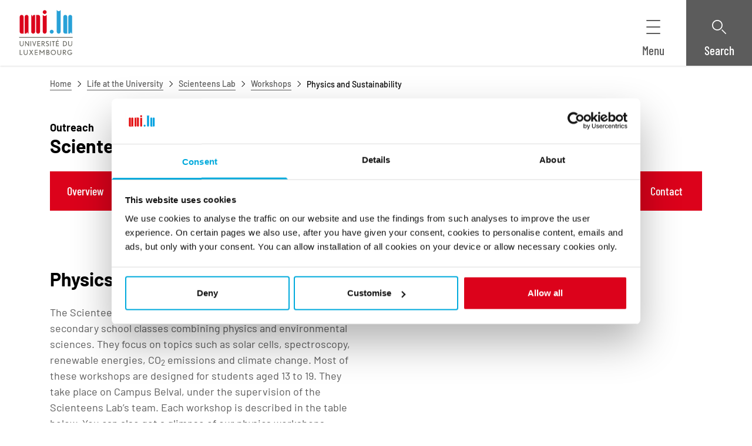

--- FILE ---
content_type: text/html; charset=UTF-8
request_url: https://www.uni.lu/life-en/scienteens-lab/workshops/physics-and-sustainability/
body_size: 201380
content:
<!DOCTYPE html>
<html lang="en-GB">
<head>
	<meta charset="UTF-8" />
	<script type="text/javascript"
		id="Cookiebot"
		src="https://consent.cookiebot.com/uc.js"
		data-cbid="5049db26-ccc3-468f-ad53-8aec9cb61a0c"
								></script>
<script>
	window.dataLayer = window.dataLayer || [];
	function gtag() {
		dataLayer.push(arguments);
	}
	gtag("consent", "default", {
		ad_storage: "denied",
		analytics_storage: "denied",
		functionality_storage: "denied",
		personalization_storage: "denied",
		security_storage: "granted",
		wait_for_update: 500,
	});
	gtag("set", "ads_data_redaction", true);
	gtag("set", "url_passthrough", true);
</script>
<!-- Show breadcrumbs if View breadcrumbs button clicked -->
<script type="text/javascript">
    window.addEventListener('DOMContentLoaded', function () {
        var btn_breadcrumb = document.querySelector('.breadcrumb__button');

        function switch_aria_expande(target, ariaType, isFalse, isTrue) {
            var ariaValue = target.getAttribute(ariaType);

            if (ariaValue === isTrue) {
                target.setAttribute(ariaType, isFalse);
            } else {
                target.setAttribute(ariaType, isTrue);
            }
        }

        if (btn_breadcrumb) {
            btn_breadcrumb.addEventListener('click', function () {
                switch_aria_expande(this, 'aria-expanded', 'true', 'false');
            });
        }
    });
</script>
<!-- end Show breadcrumbs /--><meta name="viewport" content="width=device-width, initial-scale=1" />
<meta name='robots' content='index, follow, max-image-preview:large, max-snippet:-1, max-video-preview:-1' />

	<!-- This site is optimized with the Yoast SEO Premium plugin v22.3 (Yoast SEO v22.3) - https://yoast.com/wordpress/plugins/seo/ -->
	<meta name="description" content="The Scienteens Lab offers seven different workshops for secondary school classes combining physics and environmental sciences. They focus on topics such" />
	<link rel="canonical" href="https://www.uni.lu/life-en/scienteens-lab/workshops/physics-and-sustainability/" />
	<meta property="og:locale" content="en_GB" />
	<meta property="og:type" content="article" />
	<meta property="og:title" content="Physics and Sustainability" />
	<meta property="og:description" content="The Scienteens Lab offers seven different workshops for secondary school classes combining physics and environmental sciences. They focus on topics such" />
	<meta property="og:url" content="https://www.uni.lu/life-en/scienteens-lab/workshops/physics-and-sustainability/" />
	<meta property="og:site_name" content="LIFE EN" />
	<meta property="article:modified_time" content="2026-01-13T08:50:22+00:00" />
	<meta property="og:image" content="https://www.uni.lu/wp-content/uploads/sites/29/2023/08/UNI_logo_transparent_260.png" />
	<meta property="og:image:width" content="260" />
	<meta property="og:image:height" content="260" />
	<meta property="og:image:type" content="image/png" />
	<meta name="twitter:card" content="summary_large_image" />
	<meta name="twitter:label1" content="Estimated reading time" />
	<meta name="twitter:data1" content="8 minutes" />
	<script type="application/ld+json" class="yoast-schema-graph">{"@context":"https://schema.org","@graph":[{"@type":"WebPage","@id":"https://www.uni.lu/life-en/scienteens-lab/workshops/physics-and-sustainability/","url":"https://www.uni.lu/life-en/scienteens-lab/workshops/physics-and-sustainability/","name":"Physics and Sustainability - University of Luxembourg I Uni.lu","isPartOf":{"@id":"https://www.uni.lu/life-en/#website"},"datePublished":"2023-08-03T10:22:40+00:00","dateModified":"2026-01-13T08:50:22+00:00","description":"The Scienteens Lab offers seven different workshops for secondary school classes combining physics and environmental sciences. They focus on topics such","breadcrumb":{"@id":"https://www.uni.lu/life-en/scienteens-lab/workshops/physics-and-sustainability/#breadcrumb"},"inLanguage":"en-GB","potentialAction":[{"@type":"ReadAction","target":["https://www.uni.lu/life-en/scienteens-lab/workshops/physics-and-sustainability/"]}]},{"@type":"BreadcrumbList","@id":"https://www.uni.lu/life-en/scienteens-lab/workshops/physics-and-sustainability/#breadcrumb","itemListElement":[{"@type":"ListItem","position":1,"name":"Home","item":"https://www.uni.lu/en"},{"@type":"ListItem","position":2,"name":"Life at the University","item":"https://www.uni.lu/life-en/"},{"@type":"ListItem","position":3,"name":"Scienteens Lab","item":"https://www.uni.lu/life-en/scienteens-lab/"},{"@type":"ListItem","position":4,"name":"Workshops","item":"https://www.uni.lu/life-en/scienteens-lab/workshops/"},{"@type":"ListItem","position":5,"name":"Physics and Sustainability"}]},{"@type":"WebSite","@id":"https://www.uni.lu/life-en/#website","url":"https://www.uni.lu/life-en/","name":"Uni.lu","description":"Life at the University of Luxembourg","publisher":{"@id":"https://www.uni.lu/life-en/#organization"},"alternateName":"Universität Luxemburg","potentialAction":[{"@type":"SearchAction","target":{"@type":"EntryPoint","urlTemplate":"https://www.uni.lu/life-en/?s={search_term_string}"},"query-input":"required name=search_term_string"}],"inLanguage":"en-GB"},{"@type":"Organization","@id":"https://www.uni.lu/life-en/#organization","name":"University of Luxembourg","alternateName":"Uni.lu","url":"https://www.uni.lu/life-en/","logo":{"@type":"ImageObject","inLanguage":"en-GB","@id":"https://www.uni.lu/life-en/#/schema/logo/image/","url":"https://www.uni.lu/wp-content/uploads/sites/29/2023/08/UNI_logo_transparent_260.png","contentUrl":"https://www.uni.lu/wp-content/uploads/sites/29/2023/08/UNI_logo_transparent_260.png","width":260,"height":260,"caption":"University of Luxembourg"},"image":{"@id":"https://www.uni.lu/life-en/#/schema/logo/image/"}}]}</script>
	<!-- / Yoast SEO Premium plugin. -->


<title>Physics and Sustainability - University of Luxembourg I Uni.lu</title>
<link rel="alternate" type="application/rss+xml" title="LIFE EN &raquo; Feed" href="https://www.uni.lu/life-en/feed/" />
<link rel="alternate" type="application/rss+xml" title="LIFE EN &raquo; Comments Feed" href="https://www.uni.lu/life-en/comments/feed/" />
        <script>
            window.dataLayer = window.dataLayer || [];
            window.dataLayer.push({
                
                'post_type': 'page',
                                'taxo_field-of-interest': 'unknown',
                                'taxo_organisation': 'unknown',
                                'taxo_authorship': '56;55',
                            });
        </script>
        <link rel='stylesheet' id='unilux-blocks-icons-group-style-css' href='https://www.uni.lu/wp-content/mu-plugins/unilux-blocks/assets/src/IconsGroupBlock/resources/scss/style.css?ver=0.1.0' media='all' />
<link rel='stylesheet' id='unilux-blocks-secondary-navigation-item-style-css' href='https://www.uni.lu/wp-content/mu-plugins/unilux-blocks/assets/src/SecondaryNavigationBlock/InnerBlocks/Item/resources/scss/style.css?ver=0.1.0' media='all' />
<link rel='stylesheet' id='unilux-blocks-secondary-navigation-style-css' href='https://www.uni.lu/wp-content/mu-plugins/unilux-blocks/assets/src/SecondaryNavigationBlock/resources/scss/style.css?ver=0.1.0' media='all' />
<link rel='stylesheet' id='unilux-blocks-free-section-style-css' href='https://www.uni.lu/wp-content/mu-plugins/unilux-blocks/assets/src/FreeSectionBlock/resources/scss/style.css?ver=0.1.0' media='all' />
<link rel='stylesheet' id='unilux-blocks-heading-style-css' href='https://www.uni.lu/wp-content/mu-plugins/unilux-blocks/assets/src/HeadingBlock/resources/scss/style.css?ver=0.1.0' media='all' />
<style id='wp-block-paragraph-inline-css'>
.is-small-text{font-size:.875em}.is-regular-text{font-size:1em}.is-large-text{font-size:2.25em}.is-larger-text{font-size:3em}.has-drop-cap:not(:focus):first-letter{float:left;font-size:8.4em;font-style:normal;font-weight:100;line-height:.68;margin:.05em .1em 0 0;text-transform:uppercase}body.rtl .has-drop-cap:not(:focus):first-letter{float:none;margin-left:.1em}p.has-drop-cap.has-background{overflow:hidden}p.has-background{padding:1.25em 2.375em}:where(p.has-text-color:not(.has-link-color)) a{color:inherit}
</style>
<link rel='stylesheet' id='unilux-blocks-spacer-style-css' href='https://www.uni.lu/wp-content/mu-plugins/unilux-blocks/assets/src/SpacerBlock/resources/scss/style.css?ver=0.1.0' media='all' />
<style id='wp-block-list-inline-css'>
ol,ul{box-sizing:border-box}ol.has-background,ul.has-background{padding:1.25em 2.375em}
</style>
<style id='unilux-blocks-custom-button-style-inline-css'>
.wp-block-unilux-blocks-button{background-color:#21759b;color:#fff;padding:2px}
</style>
<style id='unilux-blocks-custom-buttons-style-inline-css'>
.wp-block-unilux-blocks-buttons{background-color:#21759b;color:#fff;padding:2px}
</style>
<link rel='stylesheet' id='unilux-blocks-quick-link-discover-item-style-css' href='https://www.uni.lu/wp-content/mu-plugins/unilux-blocks/assets/src/QuickLinkDiscoverItemBlock/resources/scss/style.css?ver=0.1.0' media='all' />
<link rel='stylesheet' id='unilux-blocks-quick-link-discover-style-css' href='https://www.uni.lu/wp-content/mu-plugins/unilux-blocks/assets/src/QuickLinkDiscoverBlock/resources/scss/style.css?ver=0.1.0' media='all' />
<link rel='stylesheet' id='unilux-blocks-quick-link-discover-section-style-css' href='https://www.uni.lu/wp-content/mu-plugins/unilux-blocks/assets/src/QuickLinkDiscoverSectionBlock/resources/scss/style.css?ver=0.1.0' media='all' />
<link rel='stylesheet' id='shariffcss-css' href='https://www.uni.lu/wp-content/plugins/shariff/css/shariff.min.css?ver=4.6.15' media='all' />
<link rel='stylesheet' id='unilux-blocks-footer-style-css' href='https://www.uni.lu/wp-content/mu-plugins/unilux-blocks/assets/src/FooterBlock/resources/scss/style.css?ver=0.1.0' media='all' />
<link rel='stylesheet' id='dashicons-css' href='https://www.uni.lu/life-en/wp-includes/css/dashicons.min.css?ver=6.3.3' media='all' />
<link rel='stylesheet' id='menu-icons-extra-css' href='https://www.uni.lu/wp-content/plugins/menu-icons/css/extra.min.css?ver=0.13.16' media='all' />
<style id='wp-block-library-inline-css'>
:root{--wp-admin-theme-color:#007cba;--wp-admin-theme-color--rgb:0,124,186;--wp-admin-theme-color-darker-10:#006ba1;--wp-admin-theme-color-darker-10--rgb:0,107,161;--wp-admin-theme-color-darker-20:#005a87;--wp-admin-theme-color-darker-20--rgb:0,90,135;--wp-admin-border-width-focus:2px;--wp-block-synced-color:#7a00df;--wp-block-synced-color--rgb:122,0,223}@media (min-resolution:192dpi){:root{--wp-admin-border-width-focus:1.5px}}.wp-element-button{cursor:pointer}:root{--wp--preset--font-size--normal:16px;--wp--preset--font-size--huge:42px}:root .has-very-light-gray-background-color{background-color:#eee}:root .has-very-dark-gray-background-color{background-color:#313131}:root .has-very-light-gray-color{color:#eee}:root .has-very-dark-gray-color{color:#313131}:root .has-vivid-green-cyan-to-vivid-cyan-blue-gradient-background{background:linear-gradient(135deg,#00d084,#0693e3)}:root .has-purple-crush-gradient-background{background:linear-gradient(135deg,#34e2e4,#4721fb 50%,#ab1dfe)}:root .has-hazy-dawn-gradient-background{background:linear-gradient(135deg,#faaca8,#dad0ec)}:root .has-subdued-olive-gradient-background{background:linear-gradient(135deg,#fafae1,#67a671)}:root .has-atomic-cream-gradient-background{background:linear-gradient(135deg,#fdd79a,#004a59)}:root .has-nightshade-gradient-background{background:linear-gradient(135deg,#330968,#31cdcf)}:root .has-midnight-gradient-background{background:linear-gradient(135deg,#020381,#2874fc)}.has-regular-font-size{font-size:1em}.has-larger-font-size{font-size:2.625em}.has-normal-font-size{font-size:var(--wp--preset--font-size--normal)}.has-huge-font-size{font-size:var(--wp--preset--font-size--huge)}.has-text-align-center{text-align:center}.has-text-align-left{text-align:left}.has-text-align-right{text-align:right}#end-resizable-editor-section{display:none}.aligncenter{clear:both}.items-justified-left{justify-content:flex-start}.items-justified-center{justify-content:center}.items-justified-right{justify-content:flex-end}.items-justified-space-between{justify-content:space-between}.screen-reader-text{clip:rect(1px,1px,1px,1px);word-wrap:normal!important;border:0;-webkit-clip-path:inset(50%);clip-path:inset(50%);height:1px;margin:-1px;overflow:hidden;padding:0;position:absolute;width:1px}.screen-reader-text:focus{clip:auto!important;background-color:#ddd;-webkit-clip-path:none;clip-path:none;color:#444;display:block;font-size:1em;height:auto;left:5px;line-height:normal;padding:15px 23px 14px;text-decoration:none;top:5px;width:auto;z-index:100000}html :where(.has-border-color){border-style:solid}html :where([style*=border-top-color]){border-top-style:solid}html :where([style*=border-right-color]){border-right-style:solid}html :where([style*=border-bottom-color]){border-bottom-style:solid}html :where([style*=border-left-color]){border-left-style:solid}html :where([style*=border-width]){border-style:solid}html :where([style*=border-top-width]){border-top-style:solid}html :where([style*=border-right-width]){border-right-style:solid}html :where([style*=border-bottom-width]){border-bottom-style:solid}html :where([style*=border-left-width]){border-left-style:solid}html :where(img[class*=wp-image-]){height:auto;max-width:100%}:where(figure){margin:0 0 1em}html :where(.is-position-sticky){--wp-admin--admin-bar--position-offset:var(--wp-admin--admin-bar--height,0px)}@media screen and (max-width:600px){html :where(.is-position-sticky){--wp-admin--admin-bar--position-offset:0px}}
</style>
<style id='global-styles-inline-css'>
body{--wp--preset--color--black: #000000;--wp--preset--color--cyan-bluish-gray: #abb8c3;--wp--preset--color--white: #ffffff;--wp--preset--color--pale-pink: #f78da7;--wp--preset--color--vivid-red: #cf2e2e;--wp--preset--color--luminous-vivid-orange: #ff6900;--wp--preset--color--luminous-vivid-amber: #fcb900;--wp--preset--color--light-green-cyan: #7bdcb5;--wp--preset--color--vivid-green-cyan: #00d084;--wp--preset--color--pale-cyan-blue: #8ed1fc;--wp--preset--color--vivid-cyan-blue: #0693e3;--wp--preset--color--vivid-purple: #9b51e0;--wp--preset--color--primary: #0d6efd;--wp--preset--color--secondary: #6c757d;--wp--preset--gradient--vivid-cyan-blue-to-vivid-purple: linear-gradient(135deg,rgba(6,147,227,1) 0%,rgb(155,81,224) 100%);--wp--preset--gradient--light-green-cyan-to-vivid-green-cyan: linear-gradient(135deg,rgb(122,220,180) 0%,rgb(0,208,130) 100%);--wp--preset--gradient--luminous-vivid-amber-to-luminous-vivid-orange: linear-gradient(135deg,rgba(252,185,0,1) 0%,rgba(255,105,0,1) 100%);--wp--preset--gradient--luminous-vivid-orange-to-vivid-red: linear-gradient(135deg,rgba(255,105,0,1) 0%,rgb(207,46,46) 100%);--wp--preset--gradient--very-light-gray-to-cyan-bluish-gray: linear-gradient(135deg,rgb(238,238,238) 0%,rgb(169,184,195) 100%);--wp--preset--gradient--cool-to-warm-spectrum: linear-gradient(135deg,rgb(74,234,220) 0%,rgb(151,120,209) 20%,rgb(207,42,186) 40%,rgb(238,44,130) 60%,rgb(251,105,98) 80%,rgb(254,248,76) 100%);--wp--preset--gradient--blush-light-purple: linear-gradient(135deg,rgb(255,206,236) 0%,rgb(152,150,240) 100%);--wp--preset--gradient--blush-bordeaux: linear-gradient(135deg,rgb(254,205,165) 0%,rgb(254,45,45) 50%,rgb(107,0,62) 100%);--wp--preset--gradient--luminous-dusk: linear-gradient(135deg,rgb(255,203,112) 0%,rgb(199,81,192) 50%,rgb(65,88,208) 100%);--wp--preset--gradient--pale-ocean: linear-gradient(135deg,rgb(255,245,203) 0%,rgb(182,227,212) 50%,rgb(51,167,181) 100%);--wp--preset--gradient--electric-grass: linear-gradient(135deg,rgb(202,248,128) 0%,rgb(113,206,126) 100%);--wp--preset--gradient--midnight: linear-gradient(135deg,rgb(2,3,129) 0%,rgb(40,116,252) 100%);--wp--preset--font-size--small: 0.875rem;--wp--preset--font-size--medium: 20px;--wp--preset--font-size--large: 1.125rem;--wp--preset--font-size--x-large: 42px;--wp--preset--font-size--base: 1rem;--wp--preset--font-size--font-heading-small: 1.25rem;--wp--preset--font-size--font-heading-medium: 1.5rem;--wp--preset--font-size--font-heading-large: 1.875rem;--wp--preset--font-size--font-heading-extra-large: 2.25rem;--wp--preset--spacing--20: 0.44rem;--wp--preset--spacing--30: 0.67rem;--wp--preset--spacing--40: 1rem;--wp--preset--spacing--50: 1.5rem;--wp--preset--spacing--60: 2.25rem;--wp--preset--spacing--70: 3.38rem;--wp--preset--spacing--80: 5.06rem;--wp--preset--shadow--natural: 6px 6px 9px rgba(0, 0, 0, 0.2);--wp--preset--shadow--deep: 12px 12px 50px rgba(0, 0, 0, 0.4);--wp--preset--shadow--sharp: 6px 6px 0px rgba(0, 0, 0, 0.2);--wp--preset--shadow--outlined: 6px 6px 0px -3px rgba(255, 255, 255, 1), 6px 6px rgba(0, 0, 0, 1);--wp--preset--shadow--crisp: 6px 6px 0px rgba(0, 0, 0, 1);}body { margin: 0;--wp--style--global--content-size: 1174px;--wp--style--global--wide-size: 1504px; }.wp-site-blocks > .alignleft { float: left; margin-right: 2em; }.wp-site-blocks > .alignright { float: right; margin-left: 2em; }.wp-site-blocks > .aligncenter { justify-content: center; margin-left: auto; margin-right: auto; }body{padding-top: 0px;padding-right: 0px;padding-bottom: 0px;padding-left: 0px;}a:where(:not(.wp-element-button)){text-decoration: underline;}.wp-element-button, .wp-block-button__link{background-color: #32373c;border-width: 0;color: #fff;font-family: inherit;font-size: inherit;line-height: inherit;padding: calc(0.667em + 2px) calc(1.333em + 2px);text-decoration: none;}.has-black-color{color: var(--wp--preset--color--black) !important;}.has-cyan-bluish-gray-color{color: var(--wp--preset--color--cyan-bluish-gray) !important;}.has-white-color{color: var(--wp--preset--color--white) !important;}.has-pale-pink-color{color: var(--wp--preset--color--pale-pink) !important;}.has-vivid-red-color{color: var(--wp--preset--color--vivid-red) !important;}.has-luminous-vivid-orange-color{color: var(--wp--preset--color--luminous-vivid-orange) !important;}.has-luminous-vivid-amber-color{color: var(--wp--preset--color--luminous-vivid-amber) !important;}.has-light-green-cyan-color{color: var(--wp--preset--color--light-green-cyan) !important;}.has-vivid-green-cyan-color{color: var(--wp--preset--color--vivid-green-cyan) !important;}.has-pale-cyan-blue-color{color: var(--wp--preset--color--pale-cyan-blue) !important;}.has-vivid-cyan-blue-color{color: var(--wp--preset--color--vivid-cyan-blue) !important;}.has-vivid-purple-color{color: var(--wp--preset--color--vivid-purple) !important;}.has-primary-color{color: var(--wp--preset--color--primary) !important;}.has-secondary-color{color: var(--wp--preset--color--secondary) !important;}.has-black-background-color{background-color: var(--wp--preset--color--black) !important;}.has-cyan-bluish-gray-background-color{background-color: var(--wp--preset--color--cyan-bluish-gray) !important;}.has-white-background-color{background-color: var(--wp--preset--color--white) !important;}.has-pale-pink-background-color{background-color: var(--wp--preset--color--pale-pink) !important;}.has-vivid-red-background-color{background-color: var(--wp--preset--color--vivid-red) !important;}.has-luminous-vivid-orange-background-color{background-color: var(--wp--preset--color--luminous-vivid-orange) !important;}.has-luminous-vivid-amber-background-color{background-color: var(--wp--preset--color--luminous-vivid-amber) !important;}.has-light-green-cyan-background-color{background-color: var(--wp--preset--color--light-green-cyan) !important;}.has-vivid-green-cyan-background-color{background-color: var(--wp--preset--color--vivid-green-cyan) !important;}.has-pale-cyan-blue-background-color{background-color: var(--wp--preset--color--pale-cyan-blue) !important;}.has-vivid-cyan-blue-background-color{background-color: var(--wp--preset--color--vivid-cyan-blue) !important;}.has-vivid-purple-background-color{background-color: var(--wp--preset--color--vivid-purple) !important;}.has-primary-background-color{background-color: var(--wp--preset--color--primary) !important;}.has-secondary-background-color{background-color: var(--wp--preset--color--secondary) !important;}.has-black-border-color{border-color: var(--wp--preset--color--black) !important;}.has-cyan-bluish-gray-border-color{border-color: var(--wp--preset--color--cyan-bluish-gray) !important;}.has-white-border-color{border-color: var(--wp--preset--color--white) !important;}.has-pale-pink-border-color{border-color: var(--wp--preset--color--pale-pink) !important;}.has-vivid-red-border-color{border-color: var(--wp--preset--color--vivid-red) !important;}.has-luminous-vivid-orange-border-color{border-color: var(--wp--preset--color--luminous-vivid-orange) !important;}.has-luminous-vivid-amber-border-color{border-color: var(--wp--preset--color--luminous-vivid-amber) !important;}.has-light-green-cyan-border-color{border-color: var(--wp--preset--color--light-green-cyan) !important;}.has-vivid-green-cyan-border-color{border-color: var(--wp--preset--color--vivid-green-cyan) !important;}.has-pale-cyan-blue-border-color{border-color: var(--wp--preset--color--pale-cyan-blue) !important;}.has-vivid-cyan-blue-border-color{border-color: var(--wp--preset--color--vivid-cyan-blue) !important;}.has-vivid-purple-border-color{border-color: var(--wp--preset--color--vivid-purple) !important;}.has-primary-border-color{border-color: var(--wp--preset--color--primary) !important;}.has-secondary-border-color{border-color: var(--wp--preset--color--secondary) !important;}.has-vivid-cyan-blue-to-vivid-purple-gradient-background{background: var(--wp--preset--gradient--vivid-cyan-blue-to-vivid-purple) !important;}.has-light-green-cyan-to-vivid-green-cyan-gradient-background{background: var(--wp--preset--gradient--light-green-cyan-to-vivid-green-cyan) !important;}.has-luminous-vivid-amber-to-luminous-vivid-orange-gradient-background{background: var(--wp--preset--gradient--luminous-vivid-amber-to-luminous-vivid-orange) !important;}.has-luminous-vivid-orange-to-vivid-red-gradient-background{background: var(--wp--preset--gradient--luminous-vivid-orange-to-vivid-red) !important;}.has-very-light-gray-to-cyan-bluish-gray-gradient-background{background: var(--wp--preset--gradient--very-light-gray-to-cyan-bluish-gray) !important;}.has-cool-to-warm-spectrum-gradient-background{background: var(--wp--preset--gradient--cool-to-warm-spectrum) !important;}.has-blush-light-purple-gradient-background{background: var(--wp--preset--gradient--blush-light-purple) !important;}.has-blush-bordeaux-gradient-background{background: var(--wp--preset--gradient--blush-bordeaux) !important;}.has-luminous-dusk-gradient-background{background: var(--wp--preset--gradient--luminous-dusk) !important;}.has-pale-ocean-gradient-background{background: var(--wp--preset--gradient--pale-ocean) !important;}.has-electric-grass-gradient-background{background: var(--wp--preset--gradient--electric-grass) !important;}.has-midnight-gradient-background{background: var(--wp--preset--gradient--midnight) !important;}.has-small-font-size{font-size: var(--wp--preset--font-size--small) !important;}.has-medium-font-size{font-size: var(--wp--preset--font-size--medium) !important;}.has-large-font-size{font-size: var(--wp--preset--font-size--large) !important;}.has-x-large-font-size{font-size: var(--wp--preset--font-size--x-large) !important;}.has-base-font-size{font-size: var(--wp--preset--font-size--base) !important;}.has-font-heading-small-font-size{font-size: var(--wp--preset--font-size--font-heading-small) !important;}.has-font-heading-medium-font-size{font-size: var(--wp--preset--font-size--font-heading-medium) !important;}.has-font-heading-large-font-size{font-size: var(--wp--preset--font-size--font-heading-large) !important;}.has-font-heading-extra-large-font-size{font-size: var(--wp--preset--font-size--font-heading-extra-large) !important;}
</style>
<link rel='stylesheet' id='unilux-timelines-view-css' href='https://www.uni.lu/wp-content/mu-plugins/unilux-timelines/assets/Blocks/TimelinesListBlock/resources/scss/view.css?ver=6.3.3' media='all' />
<link rel='stylesheet' id='tec-variables-skeleton-css' href='https://www.uni.lu/wp-content/plugins/event-tickets/common/src/resources/css/variables-skeleton.min.css?ver=5.2.3' media='all' />
<link rel='stylesheet' id='tec-variables-full-css' href='https://www.uni.lu/wp-content/plugins/event-tickets/common/src/resources/css/variables-full.min.css?ver=5.2.3' media='all' />
<link rel='stylesheet' id='tribe-common-skeleton-style-css' href='https://www.uni.lu/wp-content/plugins/event-tickets/common/src/resources/css/common-skeleton.min.css?ver=5.2.3' media='all' />
<link rel='stylesheet' id='tribe-common-full-style-css' href='https://www.uni.lu/wp-content/plugins/event-tickets/common/src/resources/css/common-full.min.css?ver=5.2.3' media='all' />
<link rel='stylesheet' id='event-tickets-tickets-css-css' href='https://www.uni.lu/wp-content/plugins/event-tickets/src/resources/css/tickets.min.css?ver=5.8.4' media='all' />
<link rel='stylesheet' id='event-tickets-tickets-rsvp-css-css' href='https://www.uni.lu/wp-content/plugins/event-tickets/src/resources/css/rsvp-v1.min.css?ver=5.8.4' media='all' />
<link rel='stylesheet' id='theme-common-css' href='https://www.uni.lu/wp-content/themes/unilux-theme/assets/theme-common.css?ver=5124421a1312726fa9eb' media='all' />
<link rel='stylesheet' id='theme-uni-css' href='https://www.uni.lu/wp-content/themes/unilux-theme/assets/theme-uni.css?ver=6f5cf5425c4890a9a66d' media='all' />
<link rel='stylesheet' id='frontend-css' href='https://www.uni.lu/wp-content/themes/unilux-theme/assets/frontend.css?ver=f6c2b9eb5f557927b61a' media='all' />
<link rel='stylesheet' id='event-tickets-rsvp-css' href='https://www.uni.lu/wp-content/plugins/event-tickets/src/resources/css/rsvp.min.css?ver=5.8.4' media='all' />
<script src='https://www.uni.lu/life-en/wp-includes/js/dist/vendor/wp-polyfill-inert.min.js?ver=3.1.2' id='wp-polyfill-inert-js'></script>
<script src='https://www.uni.lu/life-en/wp-includes/js/dist/vendor/regenerator-runtime.min.js?ver=0.13.11' id='regenerator-runtime-js'></script>
<script src='https://www.uni.lu/life-en/wp-includes/js/dist/vendor/wp-polyfill.min.js?ver=3.15.0' id='wp-polyfill-js'></script>
<script src='https://www.uni.lu/life-en/wp-includes/js/dist/dom-ready.min.js?ver=392bdd43726760d1f3ca' id='wp-dom-ready-js'></script>
<script src='https://www.uni.lu/wp-content/mu-plugins/unilux-blocks/assets/src/AccordionBlock/InnerBlocks/Item/resources/ts/frontend-provider.js?ver=48f2382ce9592b4094ab' id='unilux-blocks-accordion-item-view-script-js'></script>
<script src='https://www.uni.lu/wp-content/mu-plugins/unilux-blocks/assets/src/FooterBlock/resources/ts/frontend-provider.js?ver=594ed70ade788da49f32' id='unilux-blocks-footer-view-script-js'></script>
<script src='https://www.uni.lu/life-en/wp-includes/js/jquery/jquery.min.js?ver=3.7.0' id='jquery-core-js'></script>
<script src='https://www.uni.lu/life-en/wp-includes/js/jquery/jquery-migrate.min.js?ver=3.4.1' id='jquery-migrate-js'></script>
<link rel="https://api.w.org/" href="https://www.uni.lu/life-en/wp-json/" /><link rel="alternate" type="application/json" href="https://www.uni.lu/life-en/wp-json/wp/v2/pages/3080" /><link rel="EditURI" type="application/rsd+xml" title="RSD" href="https://www.uni.lu/life-en/xmlrpc.php?rsd" />

<link rel='shortlink' href='https://www.uni.lu/life-en/?p=3080' />
<link rel="alternate" type="application/json+oembed" href="https://www.uni.lu/life-en/wp-json/oembed/1.0/embed?url=https%3A%2F%2Fwww.uni.lu%2Flife-en%2Fscienteens-lab%2Fworkshops%2Fphysics-and-sustainability%2F" />
<link rel="alternate" type="text/xml+oembed" href="https://www.uni.lu/life-en/wp-json/oembed/1.0/embed?url=https%3A%2F%2Fwww.uni.lu%2Flife-en%2Fscienteens-lab%2Fworkshops%2Fphysics-and-sustainability%2F&#038;format=xml" />
<link rel="alternate" hreflang="de-DE" href="https://www.uni.lu/life-de/scienteens-lab/kurse/physik-und-nachhaltigkeit/"><link rel="alternate" hreflang="fr-FR" href="https://www.uni.lu/life-fr/scienteens-lab/ateliers/physique-developpement-durable/"><link rel="alternate" hreflang="en-GB" href="https://www.uni.lu/life-en/scienteens-lab/workshops/physics-and-sustainability/"><meta name="et-api-version" content="v1"><meta name="et-api-origin" content="https://www.uni.lu/life-en"><link rel="https://theeventscalendar.com/" href="https://www.uni.lu/life-en/wp-json/tribe/tickets/v1/" /><!-- Matomo noscript -->
<noscript>
    <p>
        <img referrerpolicy="no-referrer-when-downgrade" src="https://unilu.matomo.cloud/matomo.php?idsite=22&amp;rec=1" style="border:0" alt="" />
    </p>
</noscript>
<!-- End Matomo noscript Code -->

<!-- Matomo -->
<script>
    var _paq = window._paq = window._paq || [];
    /* tracker methods like "setCustomDimension" should be called before "trackPageView" */
    _paq.push(['requireCookieConsent']);
    _paq.push(['trackPageView']);
    _paq.push(['enableLinkTracking']);
    (function() {
        var u="https://unilu.matomo.cloud/";
        _paq.push(['setTrackerUrl', u+'matomo.php']);
        _paq.push(['setSiteId', '22']);
        var d=document, g=d.createElement('script'), s=d.getElementsByTagName('script')[0];
        g.async=true; g.src='//cdn.matomo.cloud/unilu.matomo.cloud/matomo.js'; s.parentNode.insertBefore(g,s);
    })();
</script>
<!-- End Matomo Code -->

<!-- Connect Matomo and Cookiebot -->
<script>
    var waitForTrackerCount = 0;
    function matomoWaitForTracker() {
        if (typeof _paq === 'undefined' || typeof Cookiebot === 'undefined') {
            if (waitForTrackerCount < 40) {
                setTimeout(matomoWaitForTracker, 250);
                waitForTrackerCount++;
                return;
            }
        } else {
            window.addEventListener('CookiebotOnAccept', function (e) {
                consentSet();
            });
            window.addEventListener('CookiebotOnDecline', function (e) {
                consentSet();
            })
        }
    }
    function consentSet() {
        if (Cookiebot.consent.statistics) {
            _paq.push(['setCookieConsentGiven']);
            _paq.push(['setConsentGiven']);
        } else {
            _paq.push(['forgetCookieConsentGiven']);
            _paq.push(['forgetConsentGiven']);
        }
    }
    document.addEventListener('DOMContentLoaded', matomoWaitForTracker);
</script>
<!-- End connect Matomo and Cookiebot -->

<!-- Matomo Tag Manager -->
<script>
    function matomoTagEvents() {
        window.addEventListener('CookiebotOnAccept', function (e) {
            registerScript();
        });
        window.addEventListener('CookiebotOnDecline', function (e) {
            registerScript();
        })
    }
    function registerScript() {
        if (!Cookiebot.consent.statistics) {
            return true;
        }
        var d=document;
        if (d.getElementById('matomoTagManager')) {
            return true;
        }
        var _mtm = window._mtm = window._mtm || [];
        _mtm.push({'mtm.startTime': (new Date().getTime()), 'event': 'mtm.Start'});
        var g=d.createElement('script'), s=d.getElementsByTagName('script')[0];
        g.async=true; g.id='matomoTagManager'; g.src='https://cdn.matomo.cloud/unilu.matomo.cloud/container_tmMkaooE.js'; s.parentNode.insertBefore(g,s);
    }
    document.addEventListener('DOMContentLoaded', matomoTagEvents);
</script>
<!-- End Matomo Tag Manager -->
</head>

<body class="page-template-default page page-id-3080 page-child parent-pageid-2854 wp-embed-responsive tribe-no-js theme-life tribe-theme-unilux-theme">

<div class="wp-site-blocks"><nav id="skiplinks-navigation" class="skiplinks-nav" role="navigation" aria-label="Quick access">
    <ul class="skiplinks-nav__list">
        <li class="skiplinks-nav__item">
            <a class="skiplinks-nav__link" href="#content-page">
                Go to main content            </a>
        </li>
        <li class="skiplinks-nav__item">
            <a class="skiplinks-nav__link" href="#main-navigation">
                Go to the menu            </a>
        </li>
        <li class="skiplinks-nav__item">
            <a class="skiplinks-nav__link" href="#search-page">
                Go to search engine            </a>
        </li>
        <li class="skiplinks-nav__item">
            <a class="skiplinks-nav__link" href="#footer-page">
                Go to footer            </a>
        </li>
    </ul>
</nav>
<header id="header-page" class="header" role="banner">
    <!-- Template SiteLogoField: Header -->
        <a class="header-logo" href="https://www.uni.lu/en">
            <picture>
                <source
                    srcset="https://www.uni.lu/wp-content/uploads/sites/9/2024/06/university-of-luxembourg.svg"
                    media="(min-width: 36em)" />
                <img decoding="async" src="https://www.uni.lu/wp-content/uploads/sites/9/2024/06/university-luxembourg-nobseline.svg"
                    aria-hidden="true"
                    alt="UNI EN" />
            </picture>
            <span class="sr-only">UNI EN</span>
        </a>
    
    <div id="mega-menu-parent" class="header-menu-bar" data-current-depth-level-is="0">
        <ul class="header-menu-bar__listing" aria-label="Menu bar">
            <li class="header-menu-bar__item">
                <!-- Burger Menu -->
                <button class="header-menu-bar__button header-menu-bar__button--burger collapsed" type="button" id="burger-page" data-bs-toggle="collapse" data-bs-target="#header-menu-bar-main" aria-expanded="false" aria-controls="header-menu-bar-main" aria-current="false">
                    
<!-- Icon link Template -->
<svg aria-hidden="true" focusable="false" class="icon icon-outline icon-- ">
    <use xlink:href="https://www.uni.lu/wp-content/themes/unilux-theme/assets/images/icons/icons-outline.svg#icon--burger-menu"></use>
</svg>
                    <span class="header-menu-bar__button__label">Menu</span>
                </button>
                <!-- Main Menu -->
                <div id="header-menu-bar-main" class="header-menu-bar__main collapse" data-bs-parent="#mega-menu-parent">
                    <div class="header-menu-bar__top">
    <!-- main navigation -->
    <span class="main-nav-mobile-heading" role="heading" aria-level="2">Main Menu</span>
    <nav id="main-navigation" class="main-nav" role="navigation" aria-label="Main Menu">
        <ul class="main-nav__list"><li class="main-nav__item"><!-- Button Template: Menu Item -->
<button data-bs-target="#mega-menu-education" aria-controls="mega-menu-education" class="main-nav__link" type="button" data-bs-toggle="dropdown" data-bs-display="static" data-bs-auto-close="outside" aria-expanded="false" aria-current="false">
    <span class="main-nav__link__name">Education</span>
    
<!-- Icon link Template -->
<svg aria-hidden="true" focusable="false" class="icon icon-outline icon--xs ">
    <use xlink:href="https://www.uni.lu/wp-content/themes/unilux-theme/assets/images/icons/icons-outline.svg#icon--arrow-right"></use>
</svg>
</button>
<!-- Mega Menu | Education | 4322 --><div id="mega-menu-education" class="mega-menu dropdown-menu" data-bs-parent="#main-navigation"><!-- Button Template: Back button -->
<button data-bs-target="#mega-menu-education" aria-controls="mega-menu-education" class="mega-menu__back-button" type="button" data-bs-toggle="collapse" aria-expanded="false">
    
<!-- Icon link Template -->
<svg aria-hidden="true" focusable="false" class="icon icon-outline icon--xs ">
    <use xlink:href="https://www.uni.lu/wp-content/themes/unilux-theme/assets/images/icons/icons-outline.svg#icon--arrow-left"></use>
</svg>
    Back Main Menu</button>
<ul class="flex flex-wrap -mx-16"><!-- Template Mega Menu -->
<li class="w-full px-16">
    <!-- Three columns -->
    <ul class="flex flex-wrap -mx-16">
        <!-- Template Mega Menu: Sub Menu Column -->
<li class="w-full lg:w-1/3 px-16">
    <div class="mega-menu__block-links">
        <span class="mega-menu__title flex items-center" role="heading" aria-level="2">
            <img decoding="async" src="https://www.uni.lu/wp-content/uploads/sites/9/2025/05/Icons-_-outline-_-bicolor-_-graduate.svg" alt="" style="height:20px" class="mb-0 pr-4" />Studies        </span>
        <ul>
            <!-- Template Link: Quick -->
<li>
    <a class="quick-link-underline quick-link-underline--primary" href="https://www.uni.lu/en/education/discover-the-university/" aria-current="" target="" data-matomo-id="header-button-discover-the-university">
        <span class="quick-link-underline__name">Discover the University</span>
        
<!-- Icon link Template -->
<svg aria-hidden="true" focusable="false" class="icon icon-outline icon--2xs ">
    <use xlink:href="https://www.uni.lu/wp-content/themes/unilux-theme/assets/images/icons/icons-outline.svg#icon--arrow-right"></use>
</svg>
    </a>
</li>
<!-- Template Link: Quick -->
<li>
    <a class="quick-link-underline quick-link-underline--primary" href="https://www.uni.lu/en/education/study-programme-overview/" aria-current="" target="" data-matomo-id="header-button-bachelors-masters-programmes">
        <span class="quick-link-underline__name">Bachelor&#039;s &amp; Master&#039;s programmes</span>
        
<!-- Icon link Template -->
<svg aria-hidden="true" focusable="false" class="icon icon-outline icon--2xs ">
    <use xlink:href="https://www.uni.lu/wp-content/themes/unilux-theme/assets/images/icons/icons-outline.svg#icon--arrow-right"></use>
</svg>
    </a>
</li>
<!-- Template Link: Quick -->
<li>
    <a class="quick-link-underline quick-link-underline--primary" href="https://www.uni.lu/research-en/doctoral-education/" aria-current="" target="" data-matomo-id="header-button-doctoral-education">
        <span class="quick-link-underline__name">Doctoral education</span>
        
<!-- Icon link Template -->
<svg aria-hidden="true" focusable="false" class="icon icon-outline icon--2xs ">
    <use xlink:href="https://www.uni.lu/wp-content/themes/unilux-theme/assets/images/icons/icons-outline.svg#icon--arrow-right"></use>
</svg>
    </a>
</li>
<!-- Template Link: Quick -->
<li>
    <a class="quick-link-underline quick-link-underline--primary" href="https://www.uni.lu/en/education/study-programme-overview/#cped" aria-current="" target="" data-matomo-id="header-button-continuing-education">
        <span class="quick-link-underline__name">Continuing education</span>
        
<!-- Icon link Template -->
<svg aria-hidden="true" focusable="false" class="icon icon-outline icon--2xs ">
    <use xlink:href="https://www.uni.lu/wp-content/themes/unilux-theme/assets/images/icons/icons-outline.svg#icon--arrow-right"></use>
</svg>
    </a>
</li>
<!-- Template Link: Quick -->
<li>
    <a class="quick-link-underline quick-link-underline--primary" href="https://www.uni.lu/en/education/study-programme-overview/#des" aria-current="" target="" data-matomo-id="header-button-specialised-studies-diploma-in-medicine">
        <span class="quick-link-underline__name">Specialised studies diploma in medicine</span>
        
<!-- Icon link Template -->
<svg aria-hidden="true" focusable="false" class="icon icon-outline icon--2xs ">
    <use xlink:href="https://www.uni.lu/wp-content/themes/unilux-theme/assets/images/icons/icons-outline.svg#icon--arrow-right"></use>
</svg>
    </a>
</li>
<!-- Template Link: Quick -->
<li>
    <a class="quick-link-underline quick-link-underline--primary" href="https://www.uni.lu/en/admissions/guest-students/" aria-current="" target="" data-matomo-id="header-button-guest-students">
        <span class="quick-link-underline__name">Guest students</span>
        
<!-- Icon link Template -->
<svg aria-hidden="true" focusable="false" class="icon icon-outline icon--2xs ">
    <use xlink:href="https://www.uni.lu/wp-content/themes/unilux-theme/assets/images/icons/icons-outline.svg#icon--arrow-right"></use>
</svg>
    </a>
</li>
<!-- Template Link: Quick -->
<li>
    <a class="quick-link-underline quick-link-underline--primary" href="https://www.uni.lu/en/mobility/" aria-current="" target="" data-matomo-id="header-button-student-staff-mobility">
        <span class="quick-link-underline__name">Student &amp; staff mobility</span>
        
<!-- Icon link Template -->
<svg aria-hidden="true" focusable="false" class="icon icon-outline icon--2xs ">
    <use xlink:href="https://www.uni.lu/wp-content/themes/unilux-theme/assets/images/icons/icons-outline.svg#icon--arrow-right"></use>
</svg>
    </a>
</li>
        </ul>
    </div>
</li><!-- Template Mega Menu: Sub Menu Column -->
<li class="w-full lg:w-1/3 px-16">
    <div class="mega-menu__block-links">
        <span class="mega-menu__title flex items-center" role="heading" aria-level="2">
            <img decoding="async" src="https://www.uni.lu/wp-content/uploads/sites/9/2025/05/icon-admissions.svg" alt="" style="height:20px" class="mb-0 pr-4" />Admissions and re-enrolments        </span>
        <ul>
            <!-- Template Link: Quick -->
<li>
    <a class="quick-link-underline quick-link-underline--primary" href="https://www.uni.lu/en/admissions/bachelor-master/" aria-current="" target="" data-matomo-id="header-button-bachelor-master">
        <span class="quick-link-underline__name">Bachelor &amp; Master</span>
        
<!-- Icon link Template -->
<svg aria-hidden="true" focusable="false" class="icon icon-outline icon--2xs ">
    <use xlink:href="https://www.uni.lu/wp-content/themes/unilux-theme/assets/images/icons/icons-outline.svg#icon--arrow-right"></use>
</svg>
    </a>
</li>
<!-- Template Link: Quick -->
<li>
    <a class="quick-link-underline quick-link-underline--primary" href="https://www.uni.lu/en/admissions/doctoral-candidates/" aria-current="" target="" data-matomo-id="header-button-doctoral-candidates">
        <span class="quick-link-underline__name">Doctoral Candidates</span>
        
<!-- Icon link Template -->
<svg aria-hidden="true" focusable="false" class="icon icon-outline icon--2xs ">
    <use xlink:href="https://www.uni.lu/wp-content/themes/unilux-theme/assets/images/icons/icons-outline.svg#icon--arrow-right"></use>
</svg>
    </a>
</li>
<!-- Template Link: Quick -->
<li>
    <a class="quick-link-underline quick-link-underline--primary" href="https://www.uni.lu/en/admissions/continuing-education/" aria-current="" target="" data-matomo-id="header-button-continuing-education">
        <span class="quick-link-underline__name">Continuing education</span>
        
<!-- Icon link Template -->
<svg aria-hidden="true" focusable="false" class="icon icon-outline icon--2xs ">
    <use xlink:href="https://www.uni.lu/wp-content/themes/unilux-theme/assets/images/icons/icons-outline.svg#icon--arrow-right"></use>
</svg>
    </a>
</li>
<!-- Template Link: Quick -->
<li>
    <a class="quick-link-underline quick-link-underline--primary" href="https://www.uni.lu/en/admissions/des/" aria-current="" target="" data-matomo-id="header-button-specialised-studies-diploma-in-medicine">
        <span class="quick-link-underline__name">Specialised Studies Diploma in Medicine</span>
        
<!-- Icon link Template -->
<svg aria-hidden="true" focusable="false" class="icon icon-outline icon--2xs ">
    <use xlink:href="https://www.uni.lu/wp-content/themes/unilux-theme/assets/images/icons/icons-outline.svg#icon--arrow-right"></use>
</svg>
    </a>
</li>
<!-- Template Link: Quick -->
<li>
    <a class="quick-link-underline quick-link-underline--primary" href="https://www.uni.lu/en/admissions/guest-students/" aria-current="" target="" data-matomo-id="header-button-guest-students">
        <span class="quick-link-underline__name">Guest students</span>
        
<!-- Icon link Template -->
<svg aria-hidden="true" focusable="false" class="icon icon-outline icon--2xs ">
    <use xlink:href="https://www.uni.lu/wp-content/themes/unilux-theme/assets/images/icons/icons-outline.svg#icon--arrow-right"></use>
</svg>
    </a>
</li>
<!-- Template Link: Quick -->
<li>
    <a class="quick-link-underline quick-link-underline--primary" href="https://www.uni.lu/en/admissions/unigr-visiting-students/" aria-current="" target="" data-matomo-id="header-button-unigr-students">
        <span class="quick-link-underline__name">UniGR students</span>
        
<!-- Icon link Template -->
<svg aria-hidden="true" focusable="false" class="icon icon-outline icon--2xs ">
    <use xlink:href="https://www.uni.lu/wp-content/themes/unilux-theme/assets/images/icons/icons-outline.svg#icon--arrow-right"></use>
</svg>
    </a>
</li>
<!-- Template Link: Quick -->
<li>
    <a class="quick-link-underline quick-link-underline--primary" href="https://www.uni.lu/en/admissions/reenrolment/" aria-current="" target="" data-matomo-id="header-button-re-enrolment">
        <span class="quick-link-underline__name">Re-enrolment</span>
        
<!-- Icon link Template -->
<svg aria-hidden="true" focusable="false" class="icon icon-outline icon--2xs ">
    <use xlink:href="https://www.uni.lu/wp-content/themes/unilux-theme/assets/images/icons/icons-outline.svg#icon--arrow-right"></use>
</svg>
    </a>
</li>
        </ul>
    </div>
</li><!-- Template Mega Menu: Sub Menu Column -->
<li class="w-full lg:w-1/3 px-16">
    <div class="mega-menu__block-links">
        <span class="mega-menu__title flex items-center" role="heading" aria-level="2">
            <img decoding="async" src="https://www.uni.lu/wp-content/uploads/sites/9/2025/05/Icons-_-outline-_-bicolor-_-support.svg" alt="" style="height:20px" class="mb-0 pr-4" />More information        </span>
        <ul>
            <!-- Template Link: Quick -->
<li>
    <a class="quick-link-underline quick-link-underline--primary" href="https://www.uni.lu/en/education/" aria-current="" target="" data-matomo-id="header-button-how-we-teach">
        <span class="quick-link-underline__name">How we teach</span>
        
<!-- Icon link Template -->
<svg aria-hidden="true" focusable="false" class="icon icon-outline icon--2xs ">
    <use xlink:href="https://www.uni.lu/wp-content/themes/unilux-theme/assets/images/icons/icons-outline.svg#icon--arrow-right"></use>
</svg>
    </a>
</li>
<!-- Template Link: Quick -->
<li>
    <a class="quick-link-underline quick-link-underline--primary" href="https://www.uni.lu/life-en/contacts/" aria-current="" target="" data-matomo-id="header-button-contacts-for-students">
        <span class="quick-link-underline__name">Contacts for students</span>
        
<!-- Icon link Template -->
<svg aria-hidden="true" focusable="false" class="icon icon-outline icon--2xs ">
    <use xlink:href="https://www.uni.lu/wp-content/themes/unilux-theme/assets/images/icons/icons-outline.svg#icon--arrow-right"></use>
</svg>
    </a>
</li>
<!-- Template Link: Quick -->
<li>
    <a class="quick-link-underline quick-link-underline--primary" href="https://www.uni.lu/en/education/academic-matters/" aria-current="" target="" data-matomo-id="header-button-academic-matters">
        <span class="quick-link-underline__name">Academic matters</span>
        
<!-- Icon link Template -->
<svg aria-hidden="true" focusable="false" class="icon icon-outline icon--2xs ">
    <use xlink:href="https://www.uni.lu/wp-content/themes/unilux-theme/assets/images/icons/icons-outline.svg#icon--arrow-right"></use>
</svg>
    </a>
</li>
<!-- Template Link: Quick -->
<li>
    <a class="quick-link-underline quick-link-underline--primary" href="https://www.uni.lu/en/about/academic-calendar/" aria-current="" target="" data-matomo-id="header-button-academic-calendar">
        <span class="quick-link-underline__name">Academic calendar</span>
        
<!-- Icon link Template -->
<svg aria-hidden="true" focusable="false" class="icon icon-outline icon--2xs ">
    <use xlink:href="https://www.uni.lu/wp-content/themes/unilux-theme/assets/images/icons/icons-outline.svg#icon--arrow-right"></use>
</svg>
    </a>
</li>
<!-- Template Link: Quick -->
<li>
    <a class="quick-link-underline quick-link-underline--primary" href="https://www.uni.lu/llc-en/" aria-current="" target="" data-matomo-id="header-button-luxembourg-learning-centre-library">
        <span class="quick-link-underline__name">Luxembourg Learning Centre / Library</span>
        
<!-- Icon link Template -->
<svg aria-hidden="true" focusable="false" class="icon icon-outline icon--2xs ">
    <use xlink:href="https://www.uni.lu/wp-content/themes/unilux-theme/assets/images/icons/icons-outline.svg#icon--arrow-right"></use>
</svg>
    </a>
</li>
<!-- Template Link: Quick -->
<li>
    <a class="quick-link-underline quick-link-underline--primary" href="https://www.uni.lu/en/education/language-centre/" aria-current="" target="" data-matomo-id="header-button-language-centre">
        <span class="quick-link-underline__name">Language Centre</span>
        
<!-- Icon link Template -->
<svg aria-hidden="true" focusable="false" class="icon icon-outline icon--2xs ">
    <use xlink:href="https://www.uni.lu/wp-content/themes/unilux-theme/assets/images/icons/icons-outline.svg#icon--arrow-right"></use>
</svg>
    </a>
</li>
<!-- Template Link: Quick -->
<li>
    <a class="quick-link-underline quick-link-underline--primary" href="https://www.uni.lu/en/education/competence-centre/" aria-current="" target="" data-matomo-id="header-button-competence-centre">
        <span class="quick-link-underline__name">Competence Centre</span>
        
<!-- Icon link Template -->
<svg aria-hidden="true" focusable="false" class="icon icon-outline icon--2xs ">
    <use xlink:href="https://www.uni.lu/wp-content/themes/unilux-theme/assets/images/icons/icons-outline.svg#icon--arrow-right"></use>
</svg>
    </a>
</li>
<!-- Template Link: Quick -->
<li>
    <a class="quick-link-underline quick-link-underline--primary" href="https://www.uni.lu/en/education/student-representation/" aria-current="" target="" data-matomo-id="header-button-student-representation">
        <span class="quick-link-underline__name">Student representation</span>
        
<!-- Icon link Template -->
<svg aria-hidden="true" focusable="false" class="icon icon-outline icon--2xs ">
    <use xlink:href="https://www.uni.lu/wp-content/themes/unilux-theme/assets/images/icons/icons-outline.svg#icon--arrow-right"></use>
</svg>
    </a>
</li>
        </ul>
    </div>
</li>    </ul>
</li>
<li class="w-full px-16">
    <!-- Bottom Navigation -->
    <ul class="flex flex-wrap -mx-16"><!-- Buttons Call to action -->
<li class="w-full px-16">
    <div class="mega-menu__block-cta">
        <span class="mega-menu__title sr-only" role="heading" aria-level="2">
            Education        </span>
        <ul class="btn-list">
                    </ul>
    </div>
</li>
<!-- Column: First --><!-- Column: Second --><!-- Column: Third --></ul></li>
<li class="w-full lg:w-1/3 px-16">
    <!-- Featured Card -->
    </li>
</ul></div></li><li class="main-nav__item"><!-- Button Template: Menu Item -->
<button data-bs-target="#mega-menu-research" aria-controls="mega-menu-research" class="main-nav__link" type="button" data-bs-toggle="dropdown" data-bs-display="static" data-bs-auto-close="outside" aria-expanded="false" aria-current="false">
    <span class="main-nav__link__name">Research</span>
    
<!-- Icon link Template -->
<svg aria-hidden="true" focusable="false" class="icon icon-outline icon--xs ">
    <use xlink:href="https://www.uni.lu/wp-content/themes/unilux-theme/assets/images/icons/icons-outline.svg#icon--arrow-right"></use>
</svg>
</button>
<!-- Mega Menu | Research | 4649 --><div id="mega-menu-research" class="mega-menu dropdown-menu" data-bs-parent="#main-navigation"><!-- Button Template: Back button -->
<button data-bs-target="#mega-menu-research" aria-controls="mega-menu-research" class="mega-menu__back-button" type="button" data-bs-toggle="collapse" aria-expanded="false">
    
<!-- Icon link Template -->
<svg aria-hidden="true" focusable="false" class="icon icon-outline icon--xs ">
    <use xlink:href="https://www.uni.lu/wp-content/themes/unilux-theme/assets/images/icons/icons-outline.svg#icon--arrow-left"></use>
</svg>
    Back Main Menu</button>
<ul class="flex flex-wrap -mx-16"><!-- Template Mega Menu -->
<li class="w-full px-16">
    <!-- Three columns -->
    <ul class="flex flex-wrap -mx-16">
        <!-- Template Mega Menu: Sub Menu Column -->
<li class="w-full lg:w-1/3 px-16">
    <div class="mega-menu__block-links">
        <span class="mega-menu__title flex items-center" role="heading" aria-level="2">
            <img decoding="async" src="https://www.uni.lu/wp-content/uploads/sites/9/2025/05/Icons-_-outline-_-bicolor-_-research.svg" alt="" style="height:20px" class="mb-0 pr-4" />Research        </span>
        <ul>
            <!-- Template Link: Quick -->
<li>
    <a class="quick-link-underline quick-link-underline--primary" href="https://www.uni.lu/research-en/" aria-current="" target="" data-matomo-id="header-button-our-research-at-a-glance">
        <span class="quick-link-underline__name">Our research at a glance</span>
        
<!-- Icon link Template -->
<svg aria-hidden="true" focusable="false" class="icon icon-outline icon--2xs ">
    <use xlink:href="https://www.uni.lu/wp-content/themes/unilux-theme/assets/images/icons/icons-outline.svg#icon--arrow-right"></use>
</svg>
    </a>
</li>
<!-- Template Link: Quick -->
<li>
    <a class="quick-link-underline quick-link-underline--primary" href="https://www.uni.lu/research-en/research-areas-overview/" aria-current="" target="" data-matomo-id="header-button-research-areas">
        <span class="quick-link-underline__name">Research areas</span>
        
<!-- Icon link Template -->
<svg aria-hidden="true" focusable="false" class="icon icon-outline icon--2xs ">
    <use xlink:href="https://www.uni.lu/wp-content/themes/unilux-theme/assets/images/icons/icons-outline.svg#icon--arrow-right"></use>
</svg>
    </a>
</li>
<!-- Template Link: Quick -->
<li>
    <a class="quick-link-underline quick-link-underline--primary" href="https://www.uni.lu/research-en/core-facilities/" aria-current="" target="" data-matomo-id="header-button-research-facilities">
        <span class="quick-link-underline__name">Research facilities</span>
        
<!-- Icon link Template -->
<svg aria-hidden="true" focusable="false" class="icon icon-outline icon--2xs ">
    <use xlink:href="https://www.uni.lu/wp-content/themes/unilux-theme/assets/images/icons/icons-outline.svg#icon--arrow-right"></use>
</svg>
    </a>
</li>
<!-- Template Link: Quick -->
<li>
    <a class="quick-link-underline quick-link-underline--primary" href="https://www.uni.lu/en/about/organisation/centres/" aria-current="" target="" data-matomo-id="header-button-interdisciplinary-centres">
        <span class="quick-link-underline__name">Interdisciplinary centres</span>
        
<!-- Icon link Template -->
<svg aria-hidden="true" focusable="false" class="icon icon-outline icon--2xs ">
    <use xlink:href="https://www.uni.lu/wp-content/themes/unilux-theme/assets/images/icons/icons-outline.svg#icon--arrow-right"></use>
</svg>
    </a>
</li>
<!-- Template Link: Quick -->
<li>
    <a class="quick-link-underline quick-link-underline--primary" href="https://www.uni.lu/en/about/organisation/faculties-departments/" aria-current="" target="" data-matomo-id="header-button-faculties-departments">
        <span class="quick-link-underline__name">Faculties &amp; departments</span>
        
<!-- Icon link Template -->
<svg aria-hidden="true" focusable="false" class="icon icon-outline icon--2xs ">
    <use xlink:href="https://www.uni.lu/wp-content/themes/unilux-theme/assets/images/icons/icons-outline.svg#icon--arrow-right"></use>
</svg>
    </a>
</li>
<!-- Template Link: Quick -->
<li>
    <a class="quick-link-underline quick-link-underline--primary" href="https://www.uni.lu/research-en/research-groups-overview/" aria-current="" target="" data-matomo-id="header-button-research-groups">
        <span class="quick-link-underline__name">Research groups</span>
        
<!-- Icon link Template -->
<svg aria-hidden="true" focusable="false" class="icon icon-outline icon--2xs ">
    <use xlink:href="https://www.uni.lu/wp-content/themes/unilux-theme/assets/images/icons/icons-outline.svg#icon--arrow-right"></use>
</svg>
    </a>
</li>
<!-- Template Link: Quick -->
<li>
    <a class="quick-link-underline quick-link-underline--primary" href="https://www.uni.lu/research-en/research-projects-overview/" aria-current="" target="" data-matomo-id="header-button-research-projects">
        <span class="quick-link-underline__name">Research projects</span>
        
<!-- Icon link Template -->
<svg aria-hidden="true" focusable="false" class="icon icon-outline icon--2xs ">
    <use xlink:href="https://www.uni.lu/wp-content/themes/unilux-theme/assets/images/icons/icons-outline.svg#icon--arrow-right"></use>
</svg>
    </a>
</li>
<!-- Template Link: Quick -->
<li>
    <a class="quick-link-underline quick-link-underline--primary" href="https://www.uni.lu/research-en/eu-funding-high-profile-grants/" aria-current="" target="" data-matomo-id="header-button-eu-funding-high-profile-grants">
        <span class="quick-link-underline__name">EU funding &amp; high-profile grants</span>
        
<!-- Icon link Template -->
<svg aria-hidden="true" focusable="false" class="icon icon-outline icon--2xs ">
    <use xlink:href="https://www.uni.lu/wp-content/themes/unilux-theme/assets/images/icons/icons-outline.svg#icon--arrow-right"></use>
</svg>
    </a>
</li>
        </ul>
    </div>
</li><!-- Template Mega Menu: Sub Menu Column -->
<li class="w-full lg:w-1/3 px-16">
    <div class="mega-menu__block-links">
        <span class="mega-menu__title flex items-center" role="heading" aria-level="2">
            <img decoding="async" src="https://www.uni.lu/wp-content/uploads/sites/9/2025/05/Icons-_-outline-_-bicolor-_-partnership.svg" alt="" style="height:20px" class="mb-0 pr-4" />Collaboration &amp; engagement        </span>
        <ul>
            <!-- Template Link: Quick -->
<li>
    <a class="quick-link-underline quick-link-underline--primary" href="https://www.uni.lu/research-en/ias/" aria-current="" target="" data-matomo-id="header-button-interdisciplinarity-at-uni-lu-ias">
        <span class="quick-link-underline__name">Interdisciplinarity at Uni.lu (IAS)</span>
        
<!-- Icon link Template -->
<svg aria-hidden="true" focusable="false" class="icon icon-outline icon--2xs ">
    <use xlink:href="https://www.uni.lu/wp-content/themes/unilux-theme/assets/images/icons/icons-outline.svg#icon--arrow-right"></use>
</svg>
    </a>
</li>
<!-- Template Link: Quick -->
<li>
    <a class="quick-link-underline quick-link-underline--primary" href="https://www.uni.lu/research-en/collaboration-innovation/ktt/" aria-current="" target="" data-matomo-id="header-button-knowledge-technology-transfer">
        <span class="quick-link-underline__name">Knowledge &amp; technology transfer</span>
        
<!-- Icon link Template -->
<svg aria-hidden="true" focusable="false" class="icon icon-outline icon--2xs ">
    <use xlink:href="https://www.uni.lu/wp-content/themes/unilux-theme/assets/images/icons/icons-outline.svg#icon--arrow-right"></use>
</svg>
    </a>
</li>
<!-- Template Link: Quick -->
<li>
    <a class="quick-link-underline quick-link-underline--primary" href="https://www.uni.lu/research-en/collaboration-engagement/public-and-private-partners/" aria-current="" target="" data-matomo-id="header-button-public-private-partners">
        <span class="quick-link-underline__name">Public &amp; private partners</span>
        
<!-- Icon link Template -->
<svg aria-hidden="true" focusable="false" class="icon icon-outline icon--2xs ">
    <use xlink:href="https://www.uni.lu/wp-content/themes/unilux-theme/assets/images/icons/icons-outline.svg#icon--arrow-right"></use>
</svg>
    </a>
</li>
<!-- Template Link: Quick -->
<li>
    <a class="quick-link-underline quick-link-underline--primary" href="https://www.uni.lu/research-en/collaboration-engagement/endowed-chairs/" aria-current="" target="" data-matomo-id="header-button-endowed-chairs">
        <span class="quick-link-underline__name">Endowed chairs</span>
        
<!-- Icon link Template -->
<svg aria-hidden="true" focusable="false" class="icon icon-outline icon--2xs ">
    <use xlink:href="https://www.uni.lu/wp-content/themes/unilux-theme/assets/images/icons/icons-outline.svg#icon--arrow-right"></use>
</svg>
    </a>
</li>
<!-- Template Link: Quick -->
<li>
    <a class="quick-link-underline quick-link-underline--primary" href="https://www.uni.lu/research-en/collaboration-engagement/spin-offs/" aria-current="" target="" data-matomo-id="header-button-spin-offs">
        <span class="quick-link-underline__name">Spin-offs</span>
        
<!-- Icon link Template -->
<svg aria-hidden="true" focusable="false" class="icon icon-outline icon--2xs ">
    <use xlink:href="https://www.uni.lu/wp-content/themes/unilux-theme/assets/images/icons/icons-outline.svg#icon--arrow-right"></use>
</svg>
    </a>
</li>
<!-- Template Link: Quick -->
<li>
    <a class="quick-link-underline quick-link-underline--primary" href="https://www.uni.lu/research-en/collaboration-engagement/outreach" aria-current="" target="" data-matomo-id="header-button-outreach">
        <span class="quick-link-underline__name">Outreach</span>
        
<!-- Icon link Template -->
<svg aria-hidden="true" focusable="false" class="icon icon-outline icon--2xs ">
    <use xlink:href="https://www.uni.lu/wp-content/themes/unilux-theme/assets/images/icons/icons-outline.svg#icon--arrow-right"></use>
</svg>
    </a>
</li>
<!-- Template Link: Quick -->
<li>
    <a class="quick-link-underline quick-link-underline--primary" href="https://www.uni.lu/life-en/incubator-and-entrepreneurship-programme/" aria-current="" target="" data-matomo-id="header-button-incubator-entrepreneurship-programme">
        <span class="quick-link-underline__name">Incubator &amp; Entrepreneurship Programme</span>
        
<!-- Icon link Template -->
<svg aria-hidden="true" focusable="false" class="icon icon-outline icon--2xs ">
    <use xlink:href="https://www.uni.lu/wp-content/themes/unilux-theme/assets/images/icons/icons-outline.svg#icon--arrow-right"></use>
</svg>
    </a>
</li>
        </ul>
    </div>
</li><!-- Template Mega Menu: Sub Menu Column -->
<li class="w-full lg:w-1/3 px-16">
    <div class="mega-menu__block-links">
        <span class="mega-menu__title flex items-center" role="heading" aria-level="2">
            <img decoding="async" src="https://www.uni.lu/wp-content/uploads/sites/9/2025/05/Icons-_-outline-_-bicolor-_-support.svg" alt="" style="height:20px" class="mb-0 pr-4" />More information        </span>
        <ul>
            <!-- Template Link: Quick -->
<li>
    <a class="quick-link-underline quick-link-underline--primary" href="https://www.uni.lu/en/news-overview/?fq_news-taxonomies-news-category%5B%5D=research%7CResearch%7CCategory" aria-current="" target="" data-matomo-id="header-button-research-news">
        <span class="quick-link-underline__name">Research news</span>
        
<!-- Icon link Template -->
<svg aria-hidden="true" focusable="false" class="icon icon-outline icon--2xs ">
    <use xlink:href="https://www.uni.lu/wp-content/themes/unilux-theme/assets/images/icons/icons-outline.svg#icon--arrow-right"></use>
</svg>
    </a>
</li>
<!-- Template Link: Quick -->
<li>
    <a class="quick-link-underline quick-link-underline--primary" href="https://www.uni.lu/research-en/doctoral-education/" aria-current="" target="" data-matomo-id="header-button-doctoral-education">
        <span class="quick-link-underline__name">Doctoral education</span>
        
<!-- Icon link Template -->
<svg aria-hidden="true" focusable="false" class="icon icon-outline icon--2xs ">
    <use xlink:href="https://www.uni.lu/wp-content/themes/unilux-theme/assets/images/icons/icons-outline.svg#icon--arrow-right"></use>
</svg>
    </a>
</li>
<!-- Template Link: Quick -->
<li>
    <a class="quick-link-underline quick-link-underline--primary" href="https://www.uni.lu/research-en/ncer/" aria-current="" target="" data-matomo-id="header-button-national-centres-of-excellence-in-research-ncer">
        <span class="quick-link-underline__name">National Centres of Excellence in Research (NCER)</span>
        
<!-- Icon link Template -->
<svg aria-hidden="true" focusable="false" class="icon icon-outline icon--2xs ">
    <use xlink:href="https://www.uni.lu/wp-content/themes/unilux-theme/assets/images/icons/icons-outline.svg#icon--arrow-right"></use>
</svg>
    </a>
</li>
<!-- Template Link: Quick -->
<li>
    <a class="quick-link-underline quick-link-underline--primary" href="https://www.uni.lu/llc-en/" aria-current="" target="" data-matomo-id="header-button-luxembourg-learning-centre-library">
        <span class="quick-link-underline__name">Luxembourg Learning Centre / Library</span>
        
<!-- Icon link Template -->
<svg aria-hidden="true" focusable="false" class="icon icon-outline icon--2xs ">
    <use xlink:href="https://www.uni.lu/wp-content/themes/unilux-theme/assets/images/icons/icons-outline.svg#icon--arrow-right"></use>
</svg>
    </a>
</li>
<!-- Template Link: Quick -->
<li>
    <a class="quick-link-underline quick-link-underline--primary" href="https://www.uni.lu/en/about/work/#euraxess" aria-current="" target="" data-matomo-id="header-button-mobility-for-researchers">
        <span class="quick-link-underline__name">Mobility for researchers</span>
        
<!-- Icon link Template -->
<svg aria-hidden="true" focusable="false" class="icon icon-outline icon--2xs ">
    <use xlink:href="https://www.uni.lu/wp-content/themes/unilux-theme/assets/images/icons/icons-outline.svg#icon--arrow-right"></use>
</svg>
    </a>
</li>
        </ul>
    </div>
</li>    </ul>
</li>
<li class="w-full px-16">
    <!-- Bottom Navigation -->
    <ul class="flex flex-wrap -mx-16"><!-- Buttons Call to action -->
<li class="w-full px-16">
    <div class="mega-menu__block-cta">
        <span class="mega-menu__title sr-only" role="heading" aria-level="2">
            Research        </span>
        <ul class="btn-list">
            <!-- Template Link: As button link -->
<li>
    <a class="btn btn--secondary" href="https://orbilu.uni.lu/" target="_blank">
        Publications    </a>
</li>
<!-- Template Link: As button link -->
<li>
    <a class="btn btn--primary" href="https://recruitment.uni.lu/en/index.html?Resultsperpage=50" target="_blank">
        Open positions    </a>
</li>
        </ul>
    </div>
</li>
<!-- Column: First --><!-- Column: Second --><!-- Column: Third --></ul></li>
<li class="w-full lg:w-1/3 px-16">
    <!-- Featured Card -->
    </li>
</ul></div></li><li class="main-nav__item"><!-- Button Template: Menu Item -->
<button data-bs-target="#mega-menu-life-on-campus" aria-controls="mega-menu-life-on-campus" class="main-nav__link" type="button" data-bs-toggle="dropdown" data-bs-display="static" data-bs-auto-close="outside" aria-expanded="false" aria-current="false">
    <span class="main-nav__link__name">Life on campus</span>
    
<!-- Icon link Template -->
<svg aria-hidden="true" focusable="false" class="icon icon-outline icon--xs ">
    <use xlink:href="https://www.uni.lu/wp-content/themes/unilux-theme/assets/images/icons/icons-outline.svg#icon--arrow-right"></use>
</svg>
</button>
<!-- Mega Menu | Life on campus | 4648 --><div id="mega-menu-life-on-campus" class="mega-menu dropdown-menu" data-bs-parent="#main-navigation"><!-- Button Template: Back button -->
<button data-bs-target="#mega-menu-life-on-campus" aria-controls="mega-menu-life-on-campus" class="mega-menu__back-button" type="button" data-bs-toggle="collapse" aria-expanded="false">
    
<!-- Icon link Template -->
<svg aria-hidden="true" focusable="false" class="icon icon-outline icon--xs ">
    <use xlink:href="https://www.uni.lu/wp-content/themes/unilux-theme/assets/images/icons/icons-outline.svg#icon--arrow-left"></use>
</svg>
    Back Main Menu</button>
<ul class="flex flex-wrap -mx-16"><!-- Template Mega Menu -->
<li class="w-full px-16">
    <!-- Three columns -->
    <ul class="flex flex-wrap -mx-16">
        <!-- Template Mega Menu: Sub Menu Column -->
<li class="w-full lg:w-1/3 px-16">
    <div class="mega-menu__block-links">
        <span class="mega-menu__title flex items-center" role="heading" aria-level="2">
            <img decoding="async" src="https://www.uni.lu/wp-content/uploads/sites/9/2025/05/Icons-_-outline-_-bicolor-_-group.svg" alt="" style="height:20px" class="mb-0 pr-4" />More than studies        </span>
        <ul>
            <!-- Template Link: Quick -->
<li>
    <a class="quick-link-underline quick-link-underline--primary" href="https://www.uni.lu/life-en/classes-workshops/" aria-current="" target="" data-matomo-id="header-button-classes-workshops">
        <span class="quick-link-underline__name">Classes &amp; workshops</span>
        
<!-- Icon link Template -->
<svg aria-hidden="true" focusable="false" class="icon icon-outline icon--2xs ">
    <use xlink:href="https://www.uni.lu/wp-content/themes/unilux-theme/assets/images/icons/icons-outline.svg#icon--arrow-right"></use>
</svg>
    </a>
</li>
<!-- Template Link: Quick -->
<li>
    <a class="quick-link-underline quick-link-underline--primary" href="https://www.uni.lu/life-en/social-life/" aria-current="" target="" data-matomo-id="header-button-social-life">
        <span class="quick-link-underline__name">Social life</span>
        
<!-- Icon link Template -->
<svg aria-hidden="true" focusable="false" class="icon icon-outline icon--2xs ">
    <use xlink:href="https://www.uni.lu/wp-content/themes/unilux-theme/assets/images/icons/icons-outline.svg#icon--arrow-right"></use>
</svg>
    </a>
</li>
<!-- Template Link: Quick -->
<li>
    <a class="quick-link-underline quick-link-underline--primary" href="https://www.uni.lu/life-en/culture/" aria-current="" target="" data-matomo-id="header-button-culture">
        <span class="quick-link-underline__name">Culture</span>
        
<!-- Icon link Template -->
<svg aria-hidden="true" focusable="false" class="icon icon-outline icon--2xs ">
    <use xlink:href="https://www.uni.lu/wp-content/themes/unilux-theme/assets/images/icons/icons-outline.svg#icon--arrow-right"></use>
</svg>
    </a>
</li>
<!-- Template Link: Quick -->
<li>
    <a class="quick-link-underline quick-link-underline--primary" href="https://www.uni.lu/life-en/career-centre/" aria-current="" target="" data-matomo-id="header-button-career-centre">
        <span class="quick-link-underline__name">Career Centre</span>
        
<!-- Icon link Template -->
<svg aria-hidden="true" focusable="false" class="icon icon-outline icon--2xs ">
    <use xlink:href="https://www.uni.lu/wp-content/themes/unilux-theme/assets/images/icons/icons-outline.svg#icon--arrow-right"></use>
</svg>
    </a>
</li>
<!-- Template Link: Quick -->
<li>
    <a class="quick-link-underline quick-link-underline--primary" href="https://www.uni.lu/life-en/incubator-and-entrepreneurship-programme/" aria-current="" target="" data-matomo-id="header-button-incubator-entrepreneurship-programme">
        <span class="quick-link-underline__name">Incubator &amp; Entrepreneurship Programme</span>
        
<!-- Icon link Template -->
<svg aria-hidden="true" focusable="false" class="icon icon-outline icon--2xs ">
    <use xlink:href="https://www.uni.lu/wp-content/themes/unilux-theme/assets/images/icons/icons-outline.svg#icon--arrow-right"></use>
</svg>
    </a>
</li>
<!-- Template Link: Quick -->
<li>
    <a class="quick-link-underline quick-link-underline--primary" href="https://www.uni.lu/en/mobility/" aria-current="" target="" data-matomo-id="header-button-student-staff-mobility">
        <span class="quick-link-underline__name">Student &amp; staff mobility</span>
        
<!-- Icon link Template -->
<svg aria-hidden="true" focusable="false" class="icon icon-outline icon--2xs ">
    <use xlink:href="https://www.uni.lu/wp-content/themes/unilux-theme/assets/images/icons/icons-outline.svg#icon--arrow-right"></use>
</svg>
    </a>
</li>
<!-- Template Link: Quick -->
<li>
    <a class="quick-link-underline quick-link-underline--primary" href="https://www.uni.lu/research-en/collaboration-engagement/outreach" aria-current="" target="" data-matomo-id="header-button-outreach">
        <span class="quick-link-underline__name">Outreach</span>
        
<!-- Icon link Template -->
<svg aria-hidden="true" focusable="false" class="icon icon-outline icon--2xs ">
    <use xlink:href="https://www.uni.lu/wp-content/themes/unilux-theme/assets/images/icons/icons-outline.svg#icon--arrow-right"></use>
</svg>
    </a>
</li>
        </ul>
    </div>
</li><!-- Template Mega Menu: Sub Menu Column -->
<li class="w-full lg:w-1/3 px-16">
    <div class="mega-menu__block-links">
        <span class="mega-menu__title flex items-center" role="heading" aria-level="2">
            <img decoding="async" src="https://www.uni.lu/wp-content/uploads/sites/9/2025/05/Icons-_-outline-_-bicolor-_-winner.svg" alt="" style="height:20px" class="mb-0 pr-4" />UMatter        </span>
        <ul>
            <!-- Template Link: Quick -->
<li>
    <a class="quick-link-underline quick-link-underline--primary" href="https://www.uni.lu/life-en/mental-health-wellbeing/" aria-current="" target="" data-matomo-id="header-button-mental-health-wellbeing">
        <span class="quick-link-underline__name">Mental health &amp; wellbeing</span>
        
<!-- Icon link Template -->
<svg aria-hidden="true" focusable="false" class="icon icon-outline icon--2xs ">
    <use xlink:href="https://www.uni.lu/wp-content/themes/unilux-theme/assets/images/icons/icons-outline.svg#icon--arrow-right"></use>
</svg>
    </a>
</li>
<!-- Template Link: Quick -->
<li>
    <a class="quick-link-underline quick-link-underline--primary" href="https://www.uni.lu/life-en/equality-diversity-inclusion/" aria-current="" target="" data-matomo-id="header-button-equality-diversity-inclusion">
        <span class="quick-link-underline__name">Equality, diversity &amp; inclusion</span>
        
<!-- Icon link Template -->
<svg aria-hidden="true" focusable="false" class="icon icon-outline icon--2xs ">
    <use xlink:href="https://www.uni.lu/wp-content/themes/unilux-theme/assets/images/icons/icons-outline.svg#icon--arrow-right"></use>
</svg>
    </a>
</li>
<!-- Template Link: Quick -->
<li>
    <a class="quick-link-underline quick-link-underline--primary" href="https://www.uni.lu/en/about/ombuds/" aria-current="" target="" data-matomo-id="header-button-ombuds">
        <span class="quick-link-underline__name">Ombuds</span>
        
<!-- Icon link Template -->
<svg aria-hidden="true" focusable="false" class="icon icon-outline icon--2xs ">
    <use xlink:href="https://www.uni.lu/wp-content/themes/unilux-theme/assets/images/icons/icons-outline.svg#icon--arrow-right"></use>
</svg>
    </a>
</li>
<!-- Template Link: Quick -->
<li>
    <a class="quick-link-underline quick-link-underline--primary" href="https://www.uni.lu/life-en/peer-support/" aria-current="" target="" data-matomo-id="header-button-peer-support">
        <span class="quick-link-underline__name">Peer support</span>
        
<!-- Icon link Template -->
<svg aria-hidden="true" focusable="false" class="icon icon-outline icon--2xs ">
    <use xlink:href="https://www.uni.lu/wp-content/themes/unilux-theme/assets/images/icons/icons-outline.svg#icon--arrow-right"></use>
</svg>
    </a>
</li>
<!-- Template Link: Quick -->
<li>
    <a class="quick-link-underline quick-link-underline--primary" href="https://www.uni.lu/life-en/financial-support/" aria-current="" target="" data-matomo-id="header-button-financial-support">
        <span class="quick-link-underline__name">Financial support</span>
        
<!-- Icon link Template -->
<svg aria-hidden="true" focusable="false" class="icon icon-outline icon--2xs ">
    <use xlink:href="https://www.uni.lu/wp-content/themes/unilux-theme/assets/images/icons/icons-outline.svg#icon--arrow-right"></use>
</svg>
    </a>
</li>
<!-- Template Link: Quick -->
<li>
    <a class="quick-link-underline quick-link-underline--primary" href="https://www.uni.lu/life-en/contacts/" aria-current="" target="" data-matomo-id="header-button-contacts-for-students">
        <span class="quick-link-underline__name">Contacts for students</span>
        
<!-- Icon link Template -->
<svg aria-hidden="true" focusable="false" class="icon icon-outline icon--2xs ">
    <use xlink:href="https://www.uni.lu/wp-content/themes/unilux-theme/assets/images/icons/icons-outline.svg#icon--arrow-right"></use>
</svg>
    </a>
</li>
        </ul>
    </div>
</li><!-- Template Mega Menu: Sub Menu Column -->
<li class="w-full lg:w-1/3 px-16">
    <div class="mega-menu__block-links">
        <span class="mega-menu__title flex items-center" role="heading" aria-level="2">
            <img decoding="async" src="https://www.uni.lu/wp-content/uploads/sites/9/2025/05/Icons-_-outline-_-bicolor-_-support.svg" alt="" style="height:20px" class="mb-0 pr-4" />More information        </span>
        <ul>
            <!-- Template Link: Quick -->
<li>
    <a class="quick-link-underline quick-link-underline--primary" href="https://www.uni.lu/en/news-overview/?fq_news-taxonomies-news-category%5B%5D=campus-life%7CCampus+Life%7CCategory" aria-current="" target="" data-matomo-id="header-button-campus-news">
        <span class="quick-link-underline__name">Campus news</span>
        
<!-- Icon link Template -->
<svg aria-hidden="true" focusable="false" class="icon icon-outline icon--2xs ">
    <use xlink:href="https://www.uni.lu/wp-content/themes/unilux-theme/assets/images/icons/icons-outline.svg#icon--arrow-right"></use>
</svg>
    </a>
</li>
<!-- Template Link: Quick -->
<li>
    <a class="quick-link-underline quick-link-underline--primary" href="https://www.uni.lu/en/events-overview/?fq_events-taxonomies-events-topic%5B%5D=campus-life%7CCampus+Life%7CTopic&#038;fq_events-taxonomies-date%5B%5D=date-in-the-future%7CIn+the+future%7CDate" aria-current="" target="" data-matomo-id="header-button-campus-events">
        <span class="quick-link-underline__name">Campus events</span>
        
<!-- Icon link Template -->
<svg aria-hidden="true" focusable="false" class="icon icon-outline icon--2xs ">
    <use xlink:href="https://www.uni.lu/wp-content/themes/unilux-theme/assets/images/icons/icons-outline.svg#icon--arrow-right"></use>
</svg>
    </a>
</li>
<!-- Template Link: Quick -->
<li>
    <a class="quick-link-underline quick-link-underline--primary" href="https://www.uni.lu/life-en/moving-to-luxembourg/" aria-current="" target="" data-matomo-id="header-button-moving-to-luxembourg-practical-information">
        <span class="quick-link-underline__name">Moving to Luxembourg &#8211; Practical information</span>
        
<!-- Icon link Template -->
<svg aria-hidden="true" focusable="false" class="icon icon-outline icon--2xs ">
    <use xlink:href="https://www.uni.lu/wp-content/themes/unilux-theme/assets/images/icons/icons-outline.svg#icon--arrow-right"></use>
</svg>
    </a>
</li>
<!-- Template Link: Quick -->
<li>
    <a class="quick-link-underline quick-link-underline--primary" href="https://www.uni.lu/life-en/accommodation/" aria-current="" target="" data-matomo-id="header-button-accommodation">
        <span class="quick-link-underline__name">Accommodation</span>
        
<!-- Icon link Template -->
<svg aria-hidden="true" focusable="false" class="icon icon-outline icon--2xs ">
    <use xlink:href="https://www.uni.lu/wp-content/themes/unilux-theme/assets/images/icons/icons-outline.svg#icon--arrow-right"></use>
</svg>
    </a>
</li>
<!-- Template Link: Quick -->
<li>
    <a class="quick-link-underline quick-link-underline--primary" href="https://www.uni.lu/life-en/facilities/" aria-current="" target="" data-matomo-id="header-button-campus-facilities">
        <span class="quick-link-underline__name">Campus &amp; facilities</span>
        
<!-- Icon link Template -->
<svg aria-hidden="true" focusable="false" class="icon icon-outline icon--2xs ">
    <use xlink:href="https://www.uni.lu/wp-content/themes/unilux-theme/assets/images/icons/icons-outline.svg#icon--arrow-right"></use>
</svg>
    </a>
</li>
<!-- Template Link: Quick -->
<li>
    <a class="quick-link-underline quick-link-underline--primary" href="https://www.uni.lu/life-en/it-technology/" aria-current="" target="" data-matomo-id="header-button-it-services">
        <span class="quick-link-underline__name">IT &amp; services</span>
        
<!-- Icon link Template -->
<svg aria-hidden="true" focusable="false" class="icon icon-outline icon--2xs ">
    <use xlink:href="https://www.uni.lu/wp-content/themes/unilux-theme/assets/images/icons/icons-outline.svg#icon--arrow-right"></use>
</svg>
    </a>
</li>
<!-- Template Link: Quick -->
<li>
    <a class="quick-link-underline quick-link-underline--primary" href="https://www.uni.lu/en/about/sustainability/" aria-current="" target="" data-matomo-id="header-button-sustainability-on-campus">
        <span class="quick-link-underline__name">Sustainability on campus</span>
        
<!-- Icon link Template -->
<svg aria-hidden="true" focusable="false" class="icon icon-outline icon--2xs ">
    <use xlink:href="https://www.uni.lu/wp-content/themes/unilux-theme/assets/images/icons/icons-outline.svg#icon--arrow-right"></use>
</svg>
    </a>
</li>
        </ul>
    </div>
</li>    </ul>
</li>
<li class="w-full px-16">
    <!-- Bottom Navigation -->
    <ul class="flex flex-wrap -mx-16"><!-- Buttons Call to action -->
<li class="w-full px-16">
    <div class="mega-menu__block-cta">
        <span class="mega-menu__title sr-only" role="heading" aria-level="2">
            Life on campus        </span>
        <ul class="btn-list">
            <!-- Template Link: As button link -->
<li>
    <a class="btn btn--secondary" href="https://studentparticipation.uni.lu/" target="_blank">
        Events for students by students    </a>
</li>
        </ul>
    </div>
</li>
<!-- Column: First --><!-- Column: Second --><!-- Column: Third --></ul></li>
<li class="w-full lg:w-1/3 px-16">
    <!-- Featured Card -->
    </li>
</ul></div></li><li class="main-nav__item"><!-- Button Template: Menu Item -->
<button data-bs-target="#mega-menu-about" aria-controls="mega-menu-about" class="main-nav__link" type="button" data-bs-toggle="dropdown" data-bs-display="static" data-bs-auto-close="outside" aria-expanded="false" aria-current="false">
    <span class="main-nav__link__name">About</span>
    
<!-- Icon link Template -->
<svg aria-hidden="true" focusable="false" class="icon icon-outline icon--xs ">
    <use xlink:href="https://www.uni.lu/wp-content/themes/unilux-theme/assets/images/icons/icons-outline.svg#icon--arrow-right"></use>
</svg>
</button>
<!-- Mega Menu | About | 4638 --><div id="mega-menu-about" class="mega-menu dropdown-menu" data-bs-parent="#main-navigation"><!-- Button Template: Back button -->
<button data-bs-target="#mega-menu-about" aria-controls="mega-menu-about" class="mega-menu__back-button" type="button" data-bs-toggle="collapse" aria-expanded="false">
    
<!-- Icon link Template -->
<svg aria-hidden="true" focusable="false" class="icon icon-outline icon--xs ">
    <use xlink:href="https://www.uni.lu/wp-content/themes/unilux-theme/assets/images/icons/icons-outline.svg#icon--arrow-left"></use>
</svg>
    Back Main Menu</button>
<ul class="flex flex-wrap -mx-16"><!-- Template Mega Menu -->
<li class="w-full px-16">
    <!-- Three columns -->
    <ul class="flex flex-wrap -mx-16">
        <!-- Template Mega Menu: Sub Menu Column -->
<li class="w-full lg:w-1/3 px-16">
    <div class="mega-menu__block-links">
        <span class="mega-menu__title flex items-center" role="heading" aria-level="2">
            <img decoding="async" src="https://www.uni.lu/wp-content/uploads/sites/9/2025/05/Icons-_-outline-_-bicolor-_-campus.svg" alt="" style="height:20px" class="mb-0 pr-4" />About the University        </span>
        <ul>
            <!-- Template Link: Quick -->
<li>
    <a class="quick-link-underline quick-link-underline--primary" href="https://www.uni.lu/en/about/profile/" aria-current="" target="" data-matomo-id="header-button-profile">
        <span class="quick-link-underline__name">Profile</span>
        
<!-- Icon link Template -->
<svg aria-hidden="true" focusable="false" class="icon icon-outline icon--2xs ">
    <use xlink:href="https://www.uni.lu/wp-content/themes/unilux-theme/assets/images/icons/icons-outline.svg#icon--arrow-right"></use>
</svg>
    </a>
</li>
<!-- Template Link: Quick -->
<li>
    <a class="quick-link-underline quick-link-underline--primary" href="https://www.uni.lu/en/news-overview/?fq_news-taxonomies-news-category%5B%5D=university%7CUniversity%7CCategory&#038;fq_news-taxonomies-news-category%5B%5D=outreach%7COutreach%7CCategory&#038;fq_news-taxonomies-news-category%5B%5D=awards-rankings%7CAwards+%26+Rankings%7CCategory&#038;fq_news-taxonomies-news-category%5B%5D=press-releases%7CPress+Releases%7CCategory&#038;fq_news-taxonomies-news-category%5B%5D=education%7CEducation%7CCategory" aria-current="" target="" data-matomo-id="header-button-news">
        <span class="quick-link-underline__name">News</span>
        
<!-- Icon link Template -->
<svg aria-hidden="true" focusable="false" class="icon icon-outline icon--2xs ">
    <use xlink:href="https://www.uni.lu/wp-content/themes/unilux-theme/assets/images/icons/icons-outline.svg#icon--arrow-right"></use>
</svg>
    </a>
</li>
<!-- Template Link: Quick -->
<li>
    <a class="quick-link-underline quick-link-underline--primary" href="https://www.uni.lu/en/events-overview/" aria-current="" target="" data-matomo-id="header-button-events">
        <span class="quick-link-underline__name">Events</span>
        
<!-- Icon link Template -->
<svg aria-hidden="true" focusable="false" class="icon icon-outline icon--2xs ">
    <use xlink:href="https://www.uni.lu/wp-content/themes/unilux-theme/assets/images/icons/icons-outline.svg#icon--arrow-right"></use>
</svg>
    </a>
</li>
<!-- Template Link: Quick -->
<li>
    <a class="quick-link-underline quick-link-underline--primary" href="https://www.uni.lu/en/about/governance/" aria-current="" target="" data-matomo-id="header-button-governance">
        <span class="quick-link-underline__name">Governance</span>
        
<!-- Icon link Template -->
<svg aria-hidden="true" focusable="false" class="icon icon-outline icon--2xs ">
    <use xlink:href="https://www.uni.lu/wp-content/themes/unilux-theme/assets/images/icons/icons-outline.svg#icon--arrow-right"></use>
</svg>
    </a>
</li>
<!-- Template Link: Quick -->
<li>
    <a class="quick-link-underline quick-link-underline--primary" href="https://www.uni.lu/en/about/organisation/administration/" aria-current="" target="" data-matomo-id="header-button-administration">
        <span class="quick-link-underline__name">Administration</span>
        
<!-- Icon link Template -->
<svg aria-hidden="true" focusable="false" class="icon icon-outline icon--2xs ">
    <use xlink:href="https://www.uni.lu/wp-content/themes/unilux-theme/assets/images/icons/icons-outline.svg#icon--arrow-right"></use>
</svg>
    </a>
</li>
<!-- Template Link: Quick -->
<li>
    <a class="quick-link-underline quick-link-underline--primary" href="https://www.uni.lu/en/about/partners-international-networks/" aria-current="" target="" data-matomo-id="header-button-partners-and-international-networks">
        <span class="quick-link-underline__name">Partners and international networks</span>
        
<!-- Icon link Template -->
<svg aria-hidden="true" focusable="false" class="icon icon-outline icon--2xs ">
    <use xlink:href="https://www.uni.lu/wp-content/themes/unilux-theme/assets/images/icons/icons-outline.svg#icon--arrow-right"></use>
</svg>
    </a>
</li>
<!-- Template Link: Quick -->
<li>
    <a class="quick-link-underline quick-link-underline--primary" href="https://www.uni.lu/en/about/official-documents/" aria-current="" target="" data-matomo-id="header-button-official-documents">
        <span class="quick-link-underline__name">Official documents</span>
        
<!-- Icon link Template -->
<svg aria-hidden="true" focusable="false" class="icon icon-outline icon--2xs ">
    <use xlink:href="https://www.uni.lu/wp-content/themes/unilux-theme/assets/images/icons/icons-outline.svg#icon--arrow-right"></use>
</svg>
    </a>
</li>
<!-- Template Link: Quick -->
<li>
    <a class="quick-link-underline quick-link-underline--primary" href="https://www.uni.lu/en/about/work/" aria-current="" target="" data-matomo-id="header-button-working-at-the-university">
        <span class="quick-link-underline__name">Working at the University</span>
        
<!-- Icon link Template -->
<svg aria-hidden="true" focusable="false" class="icon icon-outline icon--2xs ">
    <use xlink:href="https://www.uni.lu/wp-content/themes/unilux-theme/assets/images/icons/icons-outline.svg#icon--arrow-right"></use>
</svg>
    </a>
</li>
<!-- Template Link: Quick -->
<li>
    <a class="quick-link-underline quick-link-underline--primary" href="https://www.uni.lu/en/about/fundraising/" aria-current="" target="" data-matomo-id="header-button-giving-to-the-university">
        <span class="quick-link-underline__name">Giving to the University</span>
        
<!-- Icon link Template -->
<svg aria-hidden="true" focusable="false" class="icon icon-outline icon--2xs ">
    <use xlink:href="https://www.uni.lu/wp-content/themes/unilux-theme/assets/images/icons/icons-outline.svg#icon--arrow-right"></use>
</svg>
    </a>
</li>
        </ul>
    </div>
</li><!-- Template Featured: facultiesAndCentres -->
<div class="w-full lg:w-1/3 px-16 mega-menu__block-links">
    <span class="mega-menu__title flex items-center" role="heading" aria-level="2">
        <img decoding="async" src="https://www.uni.lu/wp-content/uploads/sites/9/2025/05/Icons-_-outline-_-bicolor-_-classification.svg" alt="" style="height:20px" class="mb-0 pr-4" />Our faculties and Centres    </span>
    <ul>
                                    <li>
                    <a class="quick-link-underline quick-link-underline--primary" href="https://www.uni.lu/fstm-en" data-matomo-id="header-button-faculty-of-science-technology-and-medicine">
                        <img decoding="async" class="quick-link__img w-32" src="https://www.uni.lu/wp-content/uploads/sites/9/2023/12/uni-faculty-fstm-symbol-only.svg" alt="Faculty of Science, Technology and Medicine" />
                        <span class="quick-link-underline__name">Faculty of Science, Technology and Medicine</span>
                    </a>
                </li>
                                                <li>
                    <a class="quick-link-underline quick-link-underline--primary" href="https://www.uni.lu/fdef-en" data-matomo-id="header-button-faculty-of-law-economics-and-finance">
                        <img decoding="async" class="quick-link__img w-32" src="https://www.uni.lu/wp-content/uploads/sites/9/2023/12/uni-faculty-fdef-symbol-only.svg" alt="Faculty of Law, Economics and Finance" />
                        <span class="quick-link-underline__name">Faculty of Law, Economics and Finance</span>
                    </a>
                </li>
                                                <li>
                    <a class="quick-link-underline quick-link-underline--primary" href="https://www.uni.lu/fhse-en" data-matomo-id="header-button-faculty-of-humanities-education-and-social-sciences">
                        <img decoding="async" class="quick-link__img w-32" src="https://www.uni.lu/wp-content/uploads/sites/9/2023/12/uni-faculty-fhse-symbol-only.svg" alt="Faculty of Humanities, Education and Social Sciences" />
                        <span class="quick-link-underline__name">Faculty of Humanities, Education and Social Sciences</span>
                    </a>
                </li>
                                                <li>
                    <a class="quick-link-underline quick-link-underline--primary" href="https://www.uni.lu/snt-en" data-matomo-id="header-button-interdisciplinary-centre-for-security-reliability-and-trust">
                        <img decoding="async" class="quick-link__img w-32" src="https://www.uni.lu/wp-content/uploads/sites/9/2023/12/uni-centre-snt-symbol-only.svg" alt="Interdisciplinary Centre for Security, Reliability and Trust" />
                        <span class="quick-link-underline__name">Interdisciplinary Centre for Security, Reliability and Trust</span>
                    </a>
                </li>
                                                <li>
                    <a class="quick-link-underline quick-link-underline--primary" href="https://www.uni.lu/lcsb-en" data-matomo-id="header-button-luxembourg-centre-for-systems-biomedicine">
                        <img decoding="async" class="quick-link__img w-32" src="https://www.uni.lu/wp-content/uploads/sites/9/2023/12/uni-centre-lcsb-symbol-only.svg" alt="Luxembourg Centre for Systems Biomedicine" />
                        <span class="quick-link-underline__name">Luxembourg Centre for Systems Biomedicine</span>
                    </a>
                </li>
                                                <li>
                    <a class="quick-link-underline quick-link-underline--primary" href="https://www.uni.lu/c2dh-en" data-matomo-id="header-button-luxembourg-centre-for-contemporary-and-digital-history">
                        <img decoding="async" class="quick-link__img w-32" src="https://www.uni.lu/wp-content/uploads/sites/9/2023/12/uni-centre-c2dh-symbol-only.svg" alt="Luxembourg Centre for Contemporary and Digital History" />
                        <span class="quick-link-underline__name">Luxembourg Centre for Contemporary and Digital History</span>
                    </a>
                </li>
                                                <li>
                    <a class="quick-link-underline quick-link-underline--primary" href="https://www.uni.lu/lcel-en" data-matomo-id="header-button-luxembourg-centre-for-european-law">
                        <img decoding="async" class="quick-link__img w-32" src="https://www.uni.lu/wp-content/uploads/sites/9/2024/02/uni-centre-lcel-symbol-only.svg" alt="Luxembourg Centre for European Law" />
                        <span class="quick-link-underline__name">Luxembourg Centre for European Law</span>
                    </a>
                </li>
                                                <li>
                    <a class="quick-link-underline quick-link-underline--primary" href="https://www.uni.lu/lcses-en" data-matomo-id="header-button-luxembourg-centre-for-socio-environmental-systems">
                        <img decoding="async" class="quick-link__img w-32" src="https://www.uni.lu/wp-content/uploads/sites/9/2025/06/19145405/uni-centre-lcses-no-baseline4.svg" alt="Luxembourg Centre for Socio-Environmental Systems" />
                        <span class="quick-link-underline__name">Luxembourg Centre for Socio-Environmental Systems</span>
                    </a>
                </li>
                        </ul>
</div><!-- Template Mega Menu: Sub Menu Column -->
<li class="w-full lg:w-1/3 px-16">
    <div class="mega-menu__block-links">
        <span class="mega-menu__title flex items-center" role="heading" aria-level="2">
            <img decoding="async" src="https://www.uni.lu/wp-content/uploads/sites/9/2025/05/Icons-_-outline-_-bicolor-_-support.svg" alt="" style="height:20px" class="mb-0 pr-4" />More information        </span>
        <ul>
            <!-- Template Link: Quick -->
<li>
    <a class="quick-link-underline quick-link-underline--primary" href="https://www.uni.lu/llc-en/" aria-current="" target="" data-matomo-id="header-button-luxembourg-learning-centre-library">
        <span class="quick-link-underline__name">Luxembourg Learning Centre / Library</span>
        
<!-- Icon link Template -->
<svg aria-hidden="true" focusable="false" class="icon icon-outline icon--2xs ">
    <use xlink:href="https://www.uni.lu/wp-content/themes/unilux-theme/assets/images/icons/icons-outline.svg#icon--arrow-right"></use>
</svg>
    </a>
</li>
<!-- Template Link: Quick -->
<li>
    <a class="quick-link-underline quick-link-underline--primary" href="https://www.uni.lu/en/education/language-centre/" aria-current="" target="" data-matomo-id="header-button-language-centre">
        <span class="quick-link-underline__name">Language Centre</span>
        
<!-- Icon link Template -->
<svg aria-hidden="true" focusable="false" class="icon icon-outline icon--2xs ">
    <use xlink:href="https://www.uni.lu/wp-content/themes/unilux-theme/assets/images/icons/icons-outline.svg#icon--arrow-right"></use>
</svg>
    </a>
</li>
<!-- Template Link: Quick -->
<li>
    <a class="quick-link-underline quick-link-underline--primary" href="https://www.uni.lu/en/education/competence-centre/" aria-current="" target="" data-matomo-id="header-button-competence-centre">
        <span class="quick-link-underline__name">Competence Centre</span>
        
<!-- Icon link Template -->
<svg aria-hidden="true" focusable="false" class="icon icon-outline icon--2xs ">
    <use xlink:href="https://www.uni.lu/wp-content/themes/unilux-theme/assets/images/icons/icons-outline.svg#icon--arrow-right"></use>
</svg>
    </a>
</li>
<!-- Template Link: Quick -->
<li>
    <a class="quick-link-underline quick-link-underline--primary" href="https://www.uni.lu/research-en/ias/" aria-current="" target="" data-matomo-id="header-button-interdisciplinarity-at-uni-lu-ias">
        <span class="quick-link-underline__name">Interdisciplinarity at Uni.lu (IAS)</span>
        
<!-- Icon link Template -->
<svg aria-hidden="true" focusable="false" class="icon icon-outline icon--2xs ">
    <use xlink:href="https://www.uni.lu/wp-content/themes/unilux-theme/assets/images/icons/icons-outline.svg#icon--arrow-right"></use>
</svg>
    </a>
</li>
<!-- Template Link: Quick -->
<li>
    <a class="quick-link-underline quick-link-underline--primary" href="https://www.uni.lu/en/education/institute-for-innovative-teaching-and-learning-i2tl/" aria-current="" target="" data-matomo-id="header-button-institute-for-innovative-teaching-and-learning-i%c2%b2tl">
        <span class="quick-link-underline__name">Institute for Innovative Teaching and Learning (I²TL)</span>
        
<!-- Icon link Template -->
<svg aria-hidden="true" focusable="false" class="icon icon-outline icon--2xs ">
    <use xlink:href="https://www.uni.lu/wp-content/themes/unilux-theme/assets/images/icons/icons-outline.svg#icon--arrow-right"></use>
</svg>
    </a>
</li>
<!-- Template Link: Quick -->
<li>
    <a class="quick-link-underline quick-link-underline--primary" href="https://www.uni.lu/research-en/ulide/" aria-current="" target="" data-matomo-id="header-button-university-of-luxembourg-institute-for-digital-ethics-ulide">
        <span class="quick-link-underline__name">University of Luxembourg Institute for Digital Ethics (ULIDE)</span>
        
<!-- Icon link Template -->
<svg aria-hidden="true" focusable="false" class="icon icon-outline icon--2xs ">
    <use xlink:href="https://www.uni.lu/wp-content/themes/unilux-theme/assets/images/icons/icons-outline.svg#icon--arrow-right"></use>
</svg>
    </a>
</li>
<!-- Template Link: Quick -->
<li>
    <a class="quick-link-underline quick-link-underline--primary" href="https://www.uni.lu/fhse-en/research-groups/luxembourg-centre-for-educational-testing-lucet/" aria-current="" target="" data-matomo-id="header-button-luxembourg-centre-for-educational-testing-lucet">
        <span class="quick-link-underline__name">Luxembourg Centre for Educational Testing (LUCET)</span>
        
<!-- Icon link Template -->
<svg aria-hidden="true" focusable="false" class="icon icon-outline icon--2xs ">
    <use xlink:href="https://www.uni.lu/wp-content/themes/unilux-theme/assets/images/icons/icons-outline.svg#icon--arrow-right"></use>
</svg>
    </a>
</li>
        </ul>
    </div>
</li>    </ul>
</li>
<li class="w-full px-16">
    <!-- Bottom Navigation -->
    <ul class="flex flex-wrap -mx-16"><!-- Buttons Call to action -->
<li class="w-full px-16">
    <div class="mega-menu__block-cta">
        <span class="mega-menu__title sr-only" role="heading" aria-level="2">
            About        </span>
        <ul class="btn-list">
            <!-- Template Link: As button link -->
<li>
    <a class="btn btn--secondary" href="https://www.uni.lu/en/search/?sq_post_types=people" target="">
        Search for a person    </a>
</li>
<!-- Template Link: As button link -->
<li>
    <a class="btn btn--primary" href="https://recruitment.uni.lu/en/index.html?Resultsperpage=50" target="_blank">
        Open positions    </a>
</li>
        </ul>
    </div>
</li>
<!-- Column: First --><!-- Column: Second --><!-- Column: Third --></ul></li>
<li class="w-full lg:w-1/3 px-16">
    <!-- Featured Card -->
    </li>
</ul></div></li></ul>    </nav>
</div>
                    <div class="header-menu-bar__bottom">
                        <!-- lang menu -->
                        <div class="header-dropdown header-dropdown-langue">
    <button class="header-dropdown-toggle" type="button" id="langue-selections-toggle" data-bs-display="static" data-bs-auto-close="outside" data-bs-toggle="dropdown" data-bs-target="#language-selection" aria-controls="language-selection" aria-expanded="false">
        <span class="sr-only">
            Choose language, currently selected language is : English         </span>
        <span class="header-dropdown-toogle__label">
            English         </span>
        
<!-- Icon link Template -->
<svg aria-hidden="true" focusable="false" class="icon icon-outline icon--2xs">
    <use xlink:href="https://www.uni.lu/wp-content/themes/unilux-theme/assets/images/icons/icons-outline.svg#icon--arrow-down"></use>
</svg>
    </button>
    <div id="language-selection" class="header-dropdown-menu">
        <span class="header-dropdown-menu__heading" role="heading" aria-level="3">
            Choose language        </span>
        <ul class="header-dropdown-menu__listing dropdown-menu" aria-labelledby="langue-selections-toggle">
            <!-- Template LanguageSwitcher: ListItem --><li class="header-dropdown-menu__item"><a class="header-dropdown-menu__link" lang="de-DE" title="Deutsch " aria-current="" href="https://www.uni.lu/life-de/scienteens-lab/kurse/physik-und-nachhaltigkeit/">Deutsch </a></li><!-- Template LanguageSwitcher: ListItem --><li class="header-dropdown-menu__item"><a class="header-dropdown-menu__link" lang="en-GB" title="English " aria-current="true" href="https://www.uni.lu/life-en/scienteens-lab/workshops/physics-and-sustainability/">English </a></li><!-- Template LanguageSwitcher: ListItem --><li class="header-dropdown-menu__item"><a class="header-dropdown-menu__link" lang="fr-FR" title="Français " aria-current="" href="https://www.uni.lu/life-fr/scienteens-lab/ateliers/physique-developpement-durable/">Français </a></li>        </ul>
    </div>
</div>
                        <!-- faculties and centres menu -->
                        <div class="header-dropdown header-dropdown-faculties-and-centres-menu">
    <button class="header-dropdown-toggle" type="button" id="faculties-and-centres-menu-toggle" data-bs-display="static" data-bs-auto-close="outside" data-bs-toggle="dropdown" data-bs-target="#faculties-and-centres-menu" aria-controls="faculties-and-centres-menu" aria-expanded="false">
        <span class="header-dropdown-toogle__label">
            Faculties &amp; Centres        </span>
        
<!-- Icon link Template -->
<svg aria-hidden="true" focusable="false" class="icon icon-outline icon--2xs ">
    <use xlink:href="https://www.uni.lu/wp-content/themes/unilux-theme/assets/images/icons/icons-outline.svg#icon--arrow-down"></use>
</svg>
    </button>
    <div id="faculties-and-centres-menu" class="header-dropdown-menu custom-width_450">
        <span class="header-dropdown-menu__heading" role="heading" aria-level="3">
            Faculties &amp; Centres        </span>
        <ul class="header-dropdown-menu__listing grid dropdown-menu" aria-labelledby="faculties-and-centres-menu-toggle"><li class="header-dropdown-menu__item-faculties_and_centres"><div class="inline-flex md:flex flex-row w-full items-center"><a class="header-dropdown-menu__link no_background items-center w-full flex" href="https://www.uni.lu/fstm-en" title="Faculty of Science, Technology and Medicine" aria-current="Faculty of Science, Technology and Medicine"><img decoding="async" class="quick-link__img" src="https://www.uni.lu/wp-content/uploads/sites/9/2023/12/uni-faculty-fstm-symbol-only.svg" />Faculty of Science, Technology and Medicine</a></div></li><li class="header-dropdown-menu__item-faculties_and_centres"><div class="inline-flex md:flex flex-row w-full items-center"><a class="header-dropdown-menu__link no_background items-center w-full flex" href="https://www.uni.lu/fdef-en" title="Faculty of Law, Economics and Finance" aria-current="Faculty of Law, Economics and Finance"><img decoding="async" class="quick-link__img" src="https://www.uni.lu/wp-content/uploads/sites/9/2023/12/uni-faculty-fdef-symbol-only.svg" />Faculty of Law, Economics and Finance</a></div></li><li class="header-dropdown-menu__item-faculties_and_centres"><div class="inline-flex md:flex flex-row w-full items-center"><a class="header-dropdown-menu__link no_background items-center w-full flex" href="https://www.uni.lu/fhse-en" title="Faculty of Humanities, Education and Social Sciences" aria-current="Faculty of Humanities, Education and Social Sciences"><img decoding="async" class="quick-link__img" src="https://www.uni.lu/wp-content/uploads/sites/9/2023/12/uni-faculty-fhse-symbol-only.svg" />Faculty of Humanities, Education and Social Sciences</a></div></li><li class="header-dropdown-menu__item-faculties_and_centres"><div class="inline-flex md:flex flex-row w-full items-center"><a class="header-dropdown-menu__link no_background items-center w-full flex" href="https://www.uni.lu/snt-en" title="Interdisciplinary Centre for Security, Reliability and Trust" aria-current="Interdisciplinary Centre for Security, Reliability and Trust"><img decoding="async" class="quick-link__img" src="https://www.uni.lu/wp-content/uploads/sites/9/2023/12/uni-centre-snt-symbol-only.svg" />Interdisciplinary Centre for Security, Reliability and Trust</a></div></li><li class="header-dropdown-menu__item-faculties_and_centres"><div class="inline-flex md:flex flex-row w-full items-center"><a class="header-dropdown-menu__link no_background items-center w-full flex" href="https://www.uni.lu/lcsb-en" title="Luxembourg Centre for Systems Biomedicine" aria-current="Luxembourg Centre for Systems Biomedicine"><img decoding="async" class="quick-link__img" src="https://www.uni.lu/wp-content/uploads/sites/9/2023/12/uni-centre-lcsb-symbol-only.svg" />Luxembourg Centre for Systems Biomedicine</a></div></li><li class="header-dropdown-menu__item-faculties_and_centres"><div class="inline-flex md:flex flex-row w-full items-center"><a class="header-dropdown-menu__link no_background items-center w-full flex" href="https://www.uni.lu/c2dh-en" title="Luxembourg Centre for Contemporary and Digital History" aria-current="Luxembourg Centre for Contemporary and Digital History"><img decoding="async" class="quick-link__img" src="https://www.uni.lu/wp-content/uploads/sites/9/2023/12/uni-centre-c2dh-symbol-only.svg" />Luxembourg Centre for Contemporary and Digital History</a></div></li><li class="header-dropdown-menu__item-faculties_and_centres"><div class="inline-flex md:flex flex-row w-full items-center"><a class="header-dropdown-menu__link no_background items-center w-full flex" href="https://www.uni.lu/lcel-en" title="Luxembourg Centre for European Law" aria-current="Luxembourg Centre for European Law"><img decoding="async" class="quick-link__img" src="https://www.uni.lu/wp-content/uploads/sites/9/2024/02/uni-centre-lcel-symbol-only.svg" />Luxembourg Centre for European Law</a></div></li><li class="header-dropdown-menu__item-faculties_and_centres"><div class="inline-flex md:flex flex-row w-full items-center"><a class="header-dropdown-menu__link no_background items-center w-full flex" href="https://www.uni.lu/lcses-en" title="Luxembourg Centre for Socio-Environmental Systems" aria-current="Luxembourg Centre for Socio-Environmental Systems"><img decoding="async" class="quick-link__img" src="https://www.uni.lu/wp-content/uploads/sites/9/2025/06/19145405/uni-centre-lcses-no-baseline4.svg" />Luxembourg Centre for Socio-Environmental Systems</a></div></li></ul>    </div>
</div>
                        <!-- profile menu -->
                        <div class="header-dropdown header-dropdown-profile-menu">
    <button class="header-dropdown-toggle" type="button" id="profile-menu-toggle" data-bs-display="static" data-bs-auto-close="outside" data-bs-toggle="dropdown" data-bs-target="#profile-menu" aria-controls="profile-menu" aria-expanded="false">
        <span class="header-dropdown-toogle__label">
            Information for        </span>
        
<!-- Icon link Template -->
<svg aria-hidden="true" focusable="false" class="icon icon-outline icon--2xs ">
    <use xlink:href="https://www.uni.lu/wp-content/themes/unilux-theme/assets/images/icons/icons-outline.svg#icon--arrow-down"></use>
</svg>
    </button>
    <div id="profile-menu" class="header-dropdown-menu">
        <span class="header-dropdown-menu__heading" role="heading" aria-level="3">
            Information for        </span>
        <ul class="header-dropdown-menu__listing dropdown-menu" aria-labelledby="profile-menu-toggle"><li class="header-dropdown-menu__item"><a class="header-dropdown-menu__link" href="https://www.uni.lu/en/for-prospective-students-and-doctoral-candidates/" rel="" target="" title="Prospective students" aria-current="false">Prospective students</a></li><li class="header-dropdown-menu__item"><a class="header-dropdown-menu__link" href="https://www.uni.lu/en/for-students/" rel="" target="" title="Students" aria-current="false">Students</a></li><li class="header-dropdown-menu__item"><a class="header-dropdown-menu__link" href="https://www.uni.lu/en/for-researchers/" rel="" target="" title="Researchers" aria-current="false">Researchers</a></li><li class="header-dropdown-menu__item"><a class="header-dropdown-menu__link" href="https://www.uni.lu/life-en/alumni/" rel="" target="" title="Alumni" aria-current="false">Alumni</a></li><li class="header-dropdown-menu__item"><a class="header-dropdown-menu__link" href="https://www.uni.lu/en/for-staff/" rel="" target="" title="Staff" aria-current="false">Staff</a></li></ul>    </div>
</div>
                    </div>
                </div>
            </li>
            <li class="header-menu-bar__item">
    <button class="header-menu-bar__button header-menu-bar__button--search" type="button" id="search-page" data-bs-display="static" data-bs-auto-close="outside" data-bs-toggle="dropdown" data-bs-target="#quick-search-engine" aria-controls="quick-search-engine" aria-expanded="false" onclick="setTimeout(function() { document.getElementById('quick-search-engine-combobox-input').focus(); }, 100);  ">
        
<!-- Icon link Template -->
<svg aria-hidden="true" focusable="false" class="icon icon-outline icon-- ">
    <use xlink:href="https://www.uni.lu/wp-content/themes/unilux-theme/assets/images/icons/icons-outline.svg#icon--search"></use>
</svg>
        <span class="header-menu-bar__button__label">Search</span>
    </button>
    <!-- Quick Search Engine -->
    <div id="quick-search-engine" class="mega-menu mega-menu-search dropdown-menu" aria-labelledby="search-page" data-bs-parent="#mega-menu-parent">
        <form
            class="search-bar dark-mode"
            data-search-url="https://www.uni.lu/en/search/"
            data-search-query-param-prefix="sq_"
        >
            <fieldset>
                <legend class="form-label">Select a category</legend>
                <ul class="flex flex-wrap -mx-8">
                                                                                                                    <li class="px-8"><input type="checkbox" id="articles" class="btn-check s-category-check"><label for="articles" class="btn btn--outline-white btn--sm">Articles</label></li>                                                                                                <li class="px-8"><input type="checkbox" id="chairs" class="btn-check s-category-check"><label for="chairs" class="btn btn--outline-white btn--sm">Chairs</label></li>                                                                                                                                            <li class="px-8"><input type="checkbox" id="events" class="btn-check s-category-check"><label for="events" class="btn btn--outline-white btn--sm">Events</label></li>                                                                                                <li class="px-8"><input type="checkbox" id="news" class="btn-check s-category-check"><label for="news" class="btn btn--outline-white btn--sm">News</label></li>                                                                                                <li class="px-8"><input type="checkbox" id="people" class="btn-check s-category-check"><label for="people" class="btn btn--outline-white btn--sm">People</label></li>                                                                                                <li class="px-8"><input type="checkbox" id="research-areas" class="btn-check s-category-check"><label for="research-areas" class="btn btn--outline-white btn--sm">Research Areas</label></li>                                                                                                <li class="px-8"><input type="checkbox" id="research-departments" class="btn-check s-category-check"><label for="research-departments" class="btn btn--outline-white btn--sm">Research Departments</label></li>                                                                                                <li class="px-8"><input type="checkbox" id="research-groups" class="btn-check s-category-check"><label for="research-groups" class="btn btn--outline-white btn--sm">Research Groups</label></li>                                                                                                <li class="px-8"><input type="checkbox" id="research-projects" class="btn-check s-category-check"><label for="research-projects" class="btn btn--outline-white btn--sm">Research Projects Pages</label></li>                                                                                                <li class="px-8"><input type="checkbox" id="study-programs" class="btn-check s-category-check"><label for="study-programs" class="btn btn--outline-white btn--sm">Study Programmes</label></li>                                                                                                                                                                                        <li class="px-8"><input type="checkbox" id="jobs" class="btn-check s-category-check"><label for="jobs" class="btn btn--outline-white btn--sm">Jobs</label></li>                                                            </ul>
            </fieldset>
            <div class="search-engine" role="search">
                <label id="quick-search-engine-label" class="form-label" for="quick-search-engine-combobox-input">
                    <span class="form-label__name">Search on the university website</span>
                </label>
                <div class="search-engine-combobox combobox-list">
                    <!-- input field -->
                    <input
                        type="text"
                        id="quick-search-engine-combobox-input"
                        class="search-engine-combobox__input form-text-field"
                        name="search-box"
                        role="combobox"
                        aria-haspopup="listbox"
                        aria-expanded="false"
                        aria-autocomplete="list"
                        autocomplete="off"
                        aria-controls="quick-search-engine-listbox-listing"
                        aria-describedby="quick-search-engine-feedback"
                        aria-required="true"
                        aria-invalid="false"
                    >

                    <button id="cb2-button" class="hidden" tabindex="-1" aria-label="States" aria-expanded="false" aria-controls="quick-search-engine-listbox-listing">
                    </button>

                    <!-- error message -->
                    <div id="quick-search-engine-feedback" class="form-feedback">Please provide a keyword.</div>

                    <!-- listbox -->
                    <div id="quick-search-engine-listbox" class="search-engine-listbox" aria-labelledby="quick-search-engine-label">
                        <ul id="quick-search-engine-listbox-listing" class="search-engine-listbox__listing" role="listbox" aria-label="List of search suggestions">
                            <li id="lb1-ap" class="search-engine-listbox__option" role="option"><span class="search-engine-listbox__keyword">Applied Information Technology</span> <span class="search-engine-listbox__category">In study programmes</span></li>
                            <li id="lb2-ap" class="search-engine-listbox__option" role="option"><span class="search-engine-listbox__keyword">Applied Digital Technology</span> <span class="search-engine-listbox__category">In study programmes</span></li>
                            <li id="lb3-ap" class="search-engine-listbox__option" role="option"><span class="search-engine-listbox__keyword">Applied Cloud Technology</span> <span class="search-engine-listbox__category">In study programmes</span></li>
                            <li id="lb1-cu" class="search-engine-listbox__option" role="option"><span class="search-engine-listbox__keyword">Cultures Europeennes</span> <span class="search-engine-listbox__category">In study programmes</span></li>
                            <li id="lb1-co" class="search-engine-listbox__option" role="option"><span class="search-engine-listbox__keyword">Computer Science</span> <span class="search-engine-listbox__category">In study programmes</span></li>
                            <li id="lb2-co" class="search-engine-listbox__option" role="option"><span class="search-engine-listbox__keyword">Computer &amp; Infrastructure</span> <span class="search-engine-listbox__category">In study programmes</span></li>
                            <li id="lb1-ec" class="search-engine-listbox__option" role="option"><span class="search-engine-listbox__keyword">Economics &amp; Manager</span> <span class="search-engine-listbox__category">In study programmes</span></li>
                            <li id="lb2-ec" class="search-engine-listbox__option" role="option"><span class="search-engine-listbox__keyword">Economics &amp; Investisments</span> <span class="search-engine-listbox__category">In study programmes</span></li>
                            <li id="lb1-fi" class="search-engine-listbox__option" role="option"><span class="search-engine-listbox__keyword">Finance and Economics</span> <span class="search-engine-listbox__category">In study programmes</span></li>
                            <li id="lb1-mo" class="search-engine-listbox__option" role="option"><span class="search-engine-listbox__keyword">Moble Application</span> <span class="search-engine-listbox__category">In study programmes</span></li>
                            <li id="lb1-so" class="search-engine-listbox__option" role="option"><span class="search-engine-listbox__keyword">Software engineering</span> <span class="search-engine-listbox__category">In study programmes</span></li>
                            <li id="lb2-so" class="search-engine-listbox__option" role="option"><span class="search-engine-listbox__keyword">Software Developments</span> <span class="search-engine-listbox__category">In study programmes</span></li>
                        </ul>
                    </div>
                </div>
                <button type="submit" class="btn btn--outline-white btn--icon" title="Search">
                    
<!-- Icon link Template -->
<svg aria-hidden="true" focusable="false" class="icon icon-outline icon--icon--white icon--lg icon--white">
    <use xlink:href="https://www.uni.lu/wp-content/themes/unilux-theme/assets/images/icons/icons-outline.svg#icon--search"></use>
</svg>
                    <span class="btn__name">Search</span>
                </button>
            </div>
            <button type="button" class="flex link-text link-text--icon link-text--white my-16 reset-button">
                <span class="link-text__body text-16">
                    <span class="link-text__name pb-4">Reset filter</span>
                </span>
                
<!-- Icon link Template -->
<svg aria-hidden="true" focusable="false" class="icon icon-outline icon--icon--white icon--2xs ">
    <use xlink:href="https://www.uni.lu/wp-content/themes/unilux-theme/assets/images/icons/icons-outline.svg#icon--arrow-right"></use>
</svg>
            </button>
        </form>
    </div>
</li>
                    </ul>
    </div>
</header>

<main id="content-page" class="main" role="main">
    
<nav
    role="navigation"
    class="container xl:max-w-screen-xl breadcrumb"
    aria-label="Breadcrumb"
>
    <button class="breadcrumb__button" aria-expanded="false" aria-controls="breadcrumb" hidden="">
        View breadcrumb    </button>
    <ol id="breadcrumb" class="breadcrumb__list"></span><li class="breadcrumb__item" >
                                <a class="breadcrumb__link" href="https://www.uni.lu/en">Home</a>
                
                        <svg aria-hidden="true" focusable="false" class="icon icon-outline icon--arrow-right "><use xlink:href="https://www.uni.lu/wp-content/themes/unilux-theme/assets/images/icons/icons-outline.svg#icon--arrow-right"></use></svg>
                      
                </li>  <li class="breadcrumb__item" >
                                <a class="breadcrumb__link" href="https://www.uni.lu/life-en/">Life at the University</a>
                
                        <svg aria-hidden="true" focusable="false" class="icon icon-outline icon--arrow-right "><use xlink:href="https://www.uni.lu/wp-content/themes/unilux-theme/assets/images/icons/icons-outline.svg#icon--arrow-right"></use></svg>
                      
                </li>  <li class="breadcrumb__item" >
                                <a class="breadcrumb__link" href="https://www.uni.lu/life-en/scienteens-lab/">Scienteens Lab</a>
                
                        <svg aria-hidden="true" focusable="false" class="icon icon-outline icon--arrow-right "><use xlink:href="https://www.uni.lu/wp-content/themes/unilux-theme/assets/images/icons/icons-outline.svg#icon--arrow-right"></use></svg>
                      
                </li>  <li class="breadcrumb__item" >
                                <a class="breadcrumb__link" href="https://www.uni.lu/life-en/scienteens-lab/workshops/">Workshops</a>
                
                        <svg aria-hidden="true" focusable="false" class="icon icon-outline icon--arrow-right "><use xlink:href="https://www.uni.lu/wp-content/themes/unilux-theme/assets/images/icons/icons-outline.svg#icon--arrow-right"></use></svg>
                      
                </li>  <li class="breadcrumb__item" aria-current='page'>
                    Physics and Sustainability
                </li></span></ol></nav>
        <header id="heading-page" class="container xl:max-w-screen-xl">
        <div class="heading-page as-h-title">
                            <span class="heading-page__first-line">Outreach</span>
                                        <span class="heading-page__second-line">Scienteens Lab</span>
                    </h2>
    </header>

    <div class="entry-content wp-block-post-content is-layout-flow wp-block-post-content-is-layout-flow"><div class="section py-0 static">
<section class="py-0 wp-block-unilux-blocks-free-section section"><div class="container xl:max-w-screen-xl"><!-- SecondaryNavigationMirror --><div class="js-secondary-nav--sticky wp-block-unilux-blocks-secondary-navigation" id="8ba3020e-cbbb-4dd6-9b8d-1800b27fd3aa">
    <nav id="secondary-navigation" role="navigation" aria-label="Secondary menu" class="secondary-nav">
        <button class="secondary-nav__button btn btn-solid--primary w-full" aria-expanded="false" aria-controls="secondary-navigation__list" title="The selected page is Overview" type="button">
            <span class="btn__name mr-auto">Overview</span>
            <svg aria-hidden="true" focusable="false" class="icon icon-outline icon--xs">
                <use xlink:href="https://www.uni.lu/wp-content/themes/unilux-theme/assets/images/icons/icons-outline.svg#icon--arrow-down" />
            </svg>
        </button>

        <ul id="secondary-navigation__list" class="secondary-nav__list">
            <li class="secondary-nav__item">
    <a href="https://www.uni.lu/life-en/scienteens-lab/" target="" rel="noreferrer noopener" class="secondary-nav__link ">
        <svg aria-hidden="true" focusable="false" class="icon icon-outline icon--xs">
            <use xlink:href="https://www.uni.lu/wp-content/themes/unilux-theme/assets/images/icons/icons-outline.svg#icon--arrow-right" />
        </svg>
        <span class="secondary-nav__name">Overview</span>
    </a>
</li>
<li class="secondary-nav__item">
    <a href="https://www.uni.lu/life-en/scienteens-lab/workshops/" target="" rel="noreferrer noopener" class="secondary-nav__link ">
        <svg aria-hidden="true" focusable="false" class="icon icon-outline icon--xs">
            <use xlink:href="https://www.uni.lu/wp-content/themes/unilux-theme/assets/images/icons/icons-outline.svg#icon--arrow-right" />
        </svg>
        <span class="secondary-nav__name">Workshops</span>
    </a>
</li>
<li class="secondary-nav__item">
    <a href="https://www.uni.lu/life-en/scienteens-lab/scienteens-academy/" target="" rel="noreferrer noopener" class="secondary-nav__link ">
        <svg aria-hidden="true" focusable="false" class="icon icon-outline icon--xs">
            <use xlink:href="https://www.uni.lu/wp-content/themes/unilux-theme/assets/images/icons/icons-outline.svg#icon--arrow-right" />
        </svg>
        <span class="secondary-nav__name">Academies</span>
    </a>
</li>
<li class="secondary-nav__item">
    <a href="https://www.uni.lu/life-en/scienteens-lab/internships/" target="" rel="noreferrer noopener" class="secondary-nav__link ">
        <svg aria-hidden="true" focusable="false" class="icon icon-outline icon--xs">
            <use xlink:href="https://www.uni.lu/wp-content/themes/unilux-theme/assets/images/icons/icons-outline.svg#icon--arrow-right" />
        </svg>
        <span class="secondary-nav__name">Internships</span>
    </a>
</li>
<li class="secondary-nav__item">
    <a href="https://www.uni.lu/life-en/scienteens-lab/teacher-trainings/" target="" rel="noreferrer noopener" class="secondary-nav__link ">
        <svg aria-hidden="true" focusable="false" class="icon icon-outline icon--xs">
            <use xlink:href="https://www.uni.lu/wp-content/themes/unilux-theme/assets/images/icons/icons-outline.svg#icon--arrow-right" />
        </svg>
        <span class="secondary-nav__name">TeacherTraining</span>
    </a>
</li>
<li class="secondary-nav__item">
    <a href="https://www.uni.lu/life-en/scienteens-lab/educational-kits/" target="" rel="noreferrer noopener" class="secondary-nav__link ">
        <svg aria-hidden="true" focusable="false" class="icon icon-outline icon--xs">
            <use xlink:href="https://www.uni.lu/wp-content/themes/unilux-theme/assets/images/icons/icons-outline.svg#icon--arrow-right" />
        </svg>
        <span class="secondary-nav__name">Edu kits</span>
    </a>
</li>
<li class="secondary-nav__item">
    <a href="https://www.uni.lu/life-en/scienteens-lab/people/" target="" rel="noreferrer noopener" class="secondary-nav__link ">
        <svg aria-hidden="true" focusable="false" class="icon icon-outline icon--xs">
            <use xlink:href="https://www.uni.lu/wp-content/themes/unilux-theme/assets/images/icons/icons-outline.svg#icon--arrow-right" />
        </svg>
        <span class="secondary-nav__name">Our team</span>
    </a>
</li>
<li class="secondary-nav__item">
    <a href="https://www.uni.lu/life-en/scienteens-lab/support-us/" target="" rel="noreferrer noopener" class="secondary-nav__link ">
        <svg aria-hidden="true" focusable="false" class="icon icon-outline icon--xs">
            <use xlink:href="https://www.uni.lu/wp-content/themes/unilux-theme/assets/images/icons/icons-outline.svg#icon--arrow-right" />
        </svg>
        <span class="secondary-nav__name">Support us</span>
    </a>
</li>
<li class="secondary-nav__item">
    <a href="https://www.uni.lu/life-en/scienteens-lab/contact/" target="" rel="noreferrer noopener" class="secondary-nav__link ">
        <svg aria-hidden="true" focusable="false" class="icon icon-outline icon--xs">
            <use xlink:href="https://www.uni.lu/wp-content/themes/unilux-theme/assets/images/icons/icons-outline.svg#icon--arrow-right" />
        </svg>
        <span class="secondary-nav__name">Contact</span>
    </a>
</li>
        </ul>
    </nav>
</div>
<!-- end SecondaryNavigationMirror --></div></section>



<section class="wp-block-unilux-blocks-free-section section"><div class="container xl:max-w-screen-xl">
<div class="wp-block-columns is-layout-flex wp-block-columns-is-layout-flex">
<div class="wp-block-column is-layout-flow wp-block-column-is-layout-flow">
<h2 class="has-text-align-left wp-block-unilux-blocks-heading"        id="physics-and-sustainability"
    >
Physics and Sustainability</h2>



<p>The Scienteens Lab offers seven different workshops for secondary school classes combining physics and environmental sciences. They focus on topics such as solar cells, spectroscopy, renewable energies, CO<sub>2</sub> emissions and climate change. Most of these workshops are designed for students aged 13 to 19. They take place on Campus Belval, under the supervision of the Scienteens Lab&#8217;s team. Each workshop is described in the table below. You can also get a glimpse of our physics workshops through a short video. We also offer sustainability workshops for adults through our Sustainability4Life programme.</p>
</div>



<div class="wp-block-column is-layout-flow wp-block-column-is-layout-flow"><div class="thumbnail  wp-block-unilux-blocks-thumbnail-video">
    <div class="card bg-theme p-0">
        <div class="card__container p-0">
            <div class="card__body p-0">
                <iframe 
            src="https://www.youtube.com/embed/jRMge5IN0j0" 
            title="YouTube video player" frameborder="0" 
            allow="accelerometer; autoplay; clipboard-write; encrypted-media; gyroscope; picture-in-picture; web-share" referrerpolicy="strict-origin-when-cross-origin" 
            style="object-position: 50% 50%; aspect-ratio: 16/9; object-fit: cover; width: 100%;"
            allowfullscreen>
            </iframe>                            </div>
        </div>
    </div>
</div>
</div>
</div>



<p>The Physics &amp; Sustainability workshops are supported by the <a href="https://www.loschfondation.lu/en/" target="_blank" rel="noreferrer noopener">André Losch Foundation</a>.</p>


<div class="wp-block-unilux-blocks-spacer is-spacer-size-md"></div>


<div class="wp-block-unilux-blocks-accordion accordion accordion--theme accordion-standard" data-reference="64568646-cdbd-4baa-8ed6-f7827dffb6b4" data-accordion-type="standard"><div class="accordion__item  wp-block-unilux-blocks-accordion-item">
    <h3 class="accordion__header"
        >
        <button
            type="button"
            id="accordion-labelledby-c507c71b-0e46-4b2b-af57-5a15327bd43f"
            class="accordion__button collapsed"
            aria-expanded="false"
            aria-controls="accordion-panel-c507c71b-0e46-4b2b-af57-5a15327bd43f"
            data-bs-toggle="collapse"
            data-bs-target="#accordion-panel-c507c71b-0e46-4b2b-af57-5a15327bd43f"
        >
            <span class="accordion__title">
                                <strong>1. High-tech research for better solar cells</strong>            </span>

            <svg aria-hidden="true" focusable="false" class="icon icon-outline icon--arrow-down "><use xlink:href="https://www.uni.lu/wp-content/themes/unilux-theme/assets/images/icons/icons-outline.svg#icon--arrow-down"></use></svg>        </button>
    </h3>
    <div id="accordion-panel-c507c71b-0e46-4b2b-af57-5a15327bd43f"
        class="accordion__collapse collapse"
        aria-labelledby="accordion-labelledby-c507c71b-0e46-4b2b-af57-5a15327bd43f"
        data-bs-parent="[data-reference=&quot;64568646-cdbd-4baa-8ed6-f7827dffb6b4&quot;]"
    >
        <div class="accordion__body ">
            
<p>Solar energy is everywhere but how can we use it ? How does a solar cell work? How can we measure its efficiency and use it to power appliances we use daily? During this workshop, students get the opportunity to discover the answers to these exciting questions. They get a better understanding of the current research on solar cells and find out why different solar cell technologies exist.</p>

<p>During the workshop, the students learn through hands-on experiments how to:</p>

<ul class="ulux-list">
<li class="ulux-list-item">Produce a dye-sensitised solar cell and compete to build the most powerful one</li>



<li class="ulux-list-item">Calibrate the light intensity and investigate the influence of the temperature with scientific equipment</li>



<li class="ulux-list-item">Use lasers and LEDs to describe the basic functioning of a semi-conductor</li>



<li class="ulux-list-item">Put solar panels in parallel and series, reaching a target voltage and current in order to power specific items</li>
</ul>

<p><em>This full-day workshop is suitable for classes ranging from 2<sup>rd</sup> to 1<sup>st</sup> grade (students aged 17 to 19).</em><br><br><em>Prior knowledge on the following topics can be useful for the participants: Current, voltage, power in circuits, electrons orbitals and nuclear shell model.</em></p>
        </div>
    </div>
</div>

<div class="accordion__item  wp-block-unilux-blocks-accordion-item">
    <h3 class="accordion__header"
        >
        <button
            type="button"
            id="accordion-labelledby-b9028bc9-637e-4b25-970b-4d3826367f85"
            class="accordion__button collapsed"
            aria-expanded="false"
            aria-controls="accordion-panel-b9028bc9-637e-4b25-970b-4d3826367f85"
            data-bs-toggle="collapse"
            data-bs-target="#accordion-panel-b9028bc9-637e-4b25-970b-4d3826367f85"
        >
            <span class="accordion__title">
                                <strong>2. Modern spectroscopy in the field of materials research</strong>            </span>

            <svg aria-hidden="true" focusable="false" class="icon icon-outline icon--arrow-down "><use xlink:href="https://www.uni.lu/wp-content/themes/unilux-theme/assets/images/icons/icons-outline.svg#icon--arrow-down"></use></svg>        </button>
    </h3>
    <div id="accordion-panel-b9028bc9-637e-4b25-970b-4d3826367f85"
        class="accordion__collapse collapse"
        aria-labelledby="accordion-labelledby-b9028bc9-637e-4b25-970b-4d3826367f85"
        data-bs-parent="[data-reference=&quot;64568646-cdbd-4baa-8ed6-f7827dffb6b4&quot;]"
    >
        <div class="accordion__body ">
            
<p>What is light? Why do we need sunscreen? How efficient is it for blocking damaging radiation? In this workshop, students learn more about light and wavelengths through a day-to-day application. They use modern spectroscopy equipment to explore how electromagnetic radiations work. Then, following a simple recipe, they make their own sunscreen using natural ingredients and test its efficiency against UV radiation.</p>

<p>During this workshop, participants get a chance to:</p>

<ul class="ulux-list">
<li class="ulux-list-item">Discover the principles of wave interference and experimentally measuring light maxima and minima</li>



<li class="ulux-list-item">Construct their own DIY spectrometer to observe absorption and emission spectra of different gas lamps</li>



<li class="ulux-list-item">Test their natural sunscreen and find its SPF by measuring the absorption and transmission spectra for different wavelengths</li>
</ul>

<p><em>This full-day workshop is suitable for classes ranging from 3<sup>rd</sup> to 1<sup>st</sup> grade, meaning students aged 16 to 19.</em></p>

<p><em>Prior knowledge on the following topics can be useful for the participants: Basic understanding of wavelengths</em>.</p>
        </div>
    </div>
</div>

<div class="accordion__item  wp-block-unilux-blocks-accordion-item">
    <h3 class="accordion__header"
        >
        <button
            type="button"
            id="accordion-labelledby-bcfb07fb-322b-4b67-b3e4-442ca870d046"
            class="accordion__button collapsed"
            aria-expanded="false"
            aria-controls="accordion-panel-bcfb07fb-322b-4b67-b3e4-442ca870d046"
            data-bs-toggle="collapse"
            data-bs-target="#accordion-panel-bcfb07fb-322b-4b67-b3e4-442ca870d046"
        >
            <span class="accordion__title">
                                <strong>3. Renewable energies</strong>            </span>

            <svg aria-hidden="true" focusable="false" class="icon icon-outline icon--arrow-down "><use xlink:href="https://www.uni.lu/wp-content/themes/unilux-theme/assets/images/icons/icons-outline.svg#icon--arrow-down"></use></svg>        </button>
    </h3>
    <div id="accordion-panel-bcfb07fb-322b-4b67-b3e4-442ca870d046"
        class="accordion__collapse collapse"
        aria-labelledby="accordion-labelledby-bcfb07fb-322b-4b67-b3e4-442ca870d046"
        data-bs-parent="[data-reference=&quot;64568646-cdbd-4baa-8ed6-f7827dffb6b4&quot;]"
    >
        <div class="accordion__body ">
            
<p>How much energy do we use? Does our lifestyle affect the amount of energy we need? Could renewable technologies provide for all energy needs in Luxembourg? During this workshop, students get to search for answers using a self-assessment process and carrying out hands-on experiments. At the end of the day, they will be able to answer these questions through their own investigations.</p>

<p>During this workshop, participants get a chance to:</p>

<ul class="ulux-list">
<li class="ulux-list-item">Calculate their daily energy need and learn to solve the energy balance problem using the data they generated</li>



<li class="ulux-list-item">Learn the difference between power and energy</li>



<li class="ulux-list-item">Assess the potential of solar, wind, biomass or human powered technologies</li>



<li class="ulux-list-item">Discover the land surface area that would be occupied by the above technologies to meet their energy demand</li>



<li class="ulux-list-item">Compare their own energy consumption to that of other people and discuss whether Luxembourg could go 100% renewable</li>
</ul>

<p><em>This half-day workshop is suitable for classes ranging from 5<sup>th</sup> to 1<sup>st</sup> grade, meaning students aged 14 to 19.</em><br><em>It can be combined with two other workshops focusing on energy and sustainability (see workshops 4 and 5 below).</em></p>

<p>This workshop was developed by a team of researchers from the Department of Physics and Materials Science of the University of Luxembourg in the framework of the Energy4Life project. You can find more information about this project on the dedicated&nbsp;<a href="https://e4l.uni.lu/seminarHome" target="_blank" rel="noreferrer noopener">e4l website</a>. Energy4Life is supported by the <a href="https://www.cinven.com/cinven-foundation/" target="_blank" rel="noreferrer noopener">Cinven Foundation</a>.</p>
        </div>
    </div>
</div>

<div class="accordion__item  wp-block-unilux-blocks-accordion-item">
    <h3 class="accordion__header"
        >
        <button
            type="button"
            id="accordion-labelledby-0879286d-33a1-457f-a8c7-7cb836acbfca"
            class="accordion__button collapsed"
            aria-expanded="false"
            aria-controls="accordion-panel-0879286d-33a1-457f-a8c7-7cb836acbfca"
            data-bs-toggle="collapse"
            data-bs-target="#accordion-panel-0879286d-33a1-457f-a8c7-7cb836acbfca"
        >
            <span class="accordion__title">
                                <strong>4. CO</strong><sub>2</sub><strong> and albedo in the context of climate change</strong>            </span>

            <svg aria-hidden="true" focusable="false" class="icon icon-outline icon--arrow-down "><use xlink:href="https://www.uni.lu/wp-content/themes/unilux-theme/assets/images/icons/icons-outline.svg#icon--arrow-down"></use></svg>        </button>
    </h3>
    <div id="accordion-panel-0879286d-33a1-457f-a8c7-7cb836acbfca"
        class="accordion__collapse collapse"
        aria-labelledby="accordion-labelledby-0879286d-33a1-457f-a8c7-7cb836acbfca"
        data-bs-parent="[data-reference=&quot;64568646-cdbd-4baa-8ed6-f7827dffb6b4&quot;]"
    >
        <div class="accordion__body ">
            
<p>What is the physics behind global warming ? How is the Earth getting hotter? In this workshop, students get to learn about CO<sub>2</sub>&nbsp;as well as the albedo and greenhouse effects in the context of global warming. They discover properties of infrared radiation, learn ways to trap it and its relations to the greenhouse effect.</p>

<p>In this workshop, the students discover through hands-on experiments:</p>

<ul class="ulux-list">
<li class="ulux-list-item">Visible and infrared light</li>



<li class="ulux-list-item">Thermal radiation and heat capacity</li>



<li class="ulux-list-item">The albedo effect</li>
</ul>

<p><em>This half-day workshop is suitable for classes ranging from 4<sup>th</sup> to 1<sup>st</sup> grade, meaning students aged 15 to 19.</em><br><em>It can be combined with two other workshops focusing on energy and sustainability (see workshop 3 above and 5 below).</em></p>

<p><em>Prior knowledge on the following topics can be useful for the participants: Basic understanding of light spectrum and wavelengths.</em></p>
        </div>
    </div>
</div>

<div class="accordion__item  wp-block-unilux-blocks-accordion-item">
    <h3 class="accordion__header"
        >
        <button
            type="button"
            id="accordion-labelledby-8157a483-04b0-4f10-852d-8643c4a11476"
            class="accordion__button collapsed"
            aria-expanded="false"
            aria-controls="accordion-panel-8157a483-04b0-4f10-852d-8643c4a11476"
            data-bs-toggle="collapse"
            data-bs-target="#accordion-panel-8157a483-04b0-4f10-852d-8643c4a11476"
        >
            <span class="accordion__title">
                                <strong>5. I&#8217;ve got the power!</strong>            </span>

            <svg aria-hidden="true" focusable="false" class="icon icon-outline icon--arrow-down "><use xlink:href="https://www.uni.lu/wp-content/themes/unilux-theme/assets/images/icons/icons-outline.svg#icon--arrow-down"></use></svg>        </button>
    </h3>
    <div id="accordion-panel-8157a483-04b0-4f10-852d-8643c4a11476"
        class="accordion__collapse collapse"
        aria-labelledby="accordion-labelledby-8157a483-04b0-4f10-852d-8643c4a11476"
        data-bs-parent="[data-reference=&quot;64568646-cdbd-4baa-8ed6-f7827dffb6b4&quot;]"
    >
        <div class="accordion__body ">
            
<p>Everytime we charge our phone, use the oven or turn on the television, we consume energy. How does our energy demand varies over the course of a day or a year? How can we ensure to always have the energy we need when we need it? In this workshop, students learn more about power management, efficiency and energy storage. They carry out a series of experiments to discover how basic concepts in physics &#8211; such as force, work, energy and power &#8211; relate to real-life problematics.<br><br>During this workshop, participants get a chance to:</p>

<ul class="ulux-list">
<li class="ulux-list-item">Pump and store water to power a small turbine (converting excess energy to potential energy and then into electricity)</li>



<li class="ulux-list-item">Race electric cars to compare different powering methods (solar panels, batteries &amp; capacitors)</li>



<li class="ulux-list-item">Investigate the most important factors for an efficient storage and consumption of energy</li>



<li class="ulux-list-item">Play a board game to get a glimpse of the challenges inherent to real-life energy &amp; power management and reflect on possible solutions</li>
</ul>

<p> <em>This half-day workshop is suitable for classes ranging from 5<sup>th</sup> to 1<sup>st</sup> grade, meaning students aged 14 to 19.</em><br><em>It can be combined with two other workshops focusing on energy and sustainability (see workshops 3 and 4 above).</em></p>

<p><em>Prior knowledge on the following topics can be useful for the participants: Potential energy (from gravity), current, voltage and power in circuits.</em></p>
        </div>
    </div>
</div>

<div class="accordion__item  wp-block-unilux-blocks-accordion-item">
    <h3 class="accordion__header"
                    id="6-what-are-trees-up-to-the-silent-pump-of-the-forest"
        >
        <button
            type="button"
            id="accordion-labelledby-9e6f81ae-589f-4488-8466-b1e924b2babd"
            class="accordion__button collapsed"
            aria-expanded="false"
            aria-controls="accordion-panel-9e6f81ae-589f-4488-8466-b1e924b2babd"
            data-bs-toggle="collapse"
            data-bs-target="#accordion-panel-9e6f81ae-589f-4488-8466-b1e924b2babd"
        >
            <span class="accordion__title">
                                6. What are trees up to? The silent pump of the forest            </span>

            <svg aria-hidden="true" focusable="false" class="icon icon-outline icon--arrow-down "><use xlink:href="https://www.uni.lu/wp-content/themes/unilux-theme/assets/images/icons/icons-outline.svg#icon--arrow-down"></use></svg>        </button>
    </h3>
    <div id="accordion-panel-9e6f81ae-589f-4488-8466-b1e924b2babd"
        class="accordion__collapse collapse"
        aria-labelledby="accordion-labelledby-9e6f81ae-589f-4488-8466-b1e924b2babd"
        data-bs-parent="[data-reference=&quot;64568646-cdbd-4baa-8ed6-f7827dffb6b4&quot;]"
    >
        <div class="accordion__body ">
            
<p>How can we study an ecosystem and understand how it works? How do we test what we think? How do we go from hypotheses to facts? In this workshop, students take a scientific walk in the woods, explore the forest and learn how to follow the scientific method. They test their hypotheses about the functions and inner workings of the water cycle in this habitat and discover how to conduct research in a natural environment.</p>

<p>During the workshop, participants will:</p>

<ul class="ulux-list">
<li class="ulux-list-item">Learn about the scientific method for complex living systems and go from hypothesis to quantification &amp; measurable fact</li>



<li class="ulux-list-item">Discover how the water goes from the roots to the leaves, then into the air and back to the soil</li>



<li class="ulux-list-item">Explore the mechanisms involved in plant water transport, such as capillary force, soil infiltration rate and more</li>



<li class="ulux-list-item">Learn what kind of research is currently done in Luxembourg to improve our understanding of the forests around us</li>
</ul>

<p><em>This 3 hour workshop is suitable for classes ranging from 5<sup>th</sup> to 1<sup>st</sup> grade (students aged 14 to 19).<br>As it is a field trip, participants must bring their own lunch and be prepared for varying weather conditions.</em></p>
        </div>
    </div>
</div>

<div class="accordion__item  wp-block-unilux-blocks-accordion-item">
    <h3 class="accordion__header"
                    id="7-debunking-myths-with-physics"
        >
        <button
            type="button"
            id="accordion-labelledby-26f7ae46-8670-48c0-8549-4582a761ae93"
            class="accordion__button collapsed"
            aria-expanded="false"
            aria-controls="accordion-panel-26f7ae46-8670-48c0-8549-4582a761ae93"
            data-bs-toggle="collapse"
            data-bs-target="#accordion-panel-26f7ae46-8670-48c0-8549-4582a761ae93"
        >
            <span class="accordion__title">
                                7. Debunking myths with physics            </span>

            <svg aria-hidden="true" focusable="false" class="icon icon-outline icon--arrow-down "><use xlink:href="https://www.uni.lu/wp-content/themes/unilux-theme/assets/images/icons/icons-outline.svg#icon--arrow-down"></use></svg>        </button>
    </h3>
    <div id="accordion-panel-26f7ae46-8670-48c0-8549-4582a761ae93"
        class="accordion__collapse collapse"
        aria-labelledby="accordion-labelledby-26f7ae46-8670-48c0-8549-4582a761ae93"
        data-bs-parent="[data-reference=&quot;64568646-cdbd-4baa-8ed6-f7827dffb6b4&quot;]"
    >
        <div class="accordion__body ">
            
<p>Do planes release chemtrails to control our minds? Is the earth flat? Can we trust what we see in viral videos or should we use science to help us make sense of the world? In an internet era overflowing with misinformation, find out how to use some basic physics to debunk popular myths.</p>

<p>In this workshop where curiosity meets critical thinking, participants discover the power of the scientific method and test some common conspiracy theories using basic scientific principles and hands-on experiments. They learn how logic, evidence and critical thinking can be used to separate fact from fiction.</p>

<p><em>This half-day workshop on scientific reasoning is suitable for classes ranging from 7<sup>th</sup> to 5<sup>th</sup> grade (students aged 12 to 14).</em></p>
        </div>
    </div>
</div>

<div class="accordion__item  wp-block-unilux-blocks-accordion-item">
    <h3 class="accordion__header"
                    id="sustainability4life-science-workshops-for-adults"
        >
        <button
            type="button"
            id="accordion-labelledby-aa2bfdab-22a9-40c2-9a47-84de35932ef2"
            class="accordion__button collapsed"
            aria-expanded="false"
            aria-controls="accordion-panel-aa2bfdab-22a9-40c2-9a47-84de35932ef2"
            data-bs-toggle="collapse"
            data-bs-target="#accordion-panel-aa2bfdab-22a9-40c2-9a47-84de35932ef2"
        >
            <span class="accordion__title">
                                Sustainability4Life &#8211; Science workshops for adults            </span>

            <svg aria-hidden="true" focusable="false" class="icon icon-outline icon--arrow-down "><use xlink:href="https://www.uni.lu/wp-content/themes/unilux-theme/assets/images/icons/icons-outline.svg#icon--arrow-down"></use></svg>        </button>
    </h3>
    <div id="accordion-panel-aa2bfdab-22a9-40c2-9a47-84de35932ef2"
        class="accordion__collapse collapse"
        aria-labelledby="accordion-labelledby-aa2bfdab-22a9-40c2-9a47-84de35932ef2"
        data-bs-parent="[data-reference=&quot;64568646-cdbd-4baa-8ed6-f7827dffb6b4&quot;]"
    >
        <div class="accordion__body ">
            
<p>If you would like to take a step toward sustainability, the Scienteens Lab can help you. Join one of our workshops for adults to better understand climate change and discover renewable energies in Luxembourg.<br><br>Our Sustainability4Life workshops focus on three key questions: What are the consequences of global warming? Can Luxembourg become 100% renewable? Thanks to which technologies?<br><br>They are design with a hands-on approach to foster engagement and use tangible examples from daily life. Participants take part in experiments on renewable energies (solar, wind, biomass or human powered technologies), learn about future energy networks and discuss climate change in Luxembourg. They also calculate and compare their personal energy footprint.</p>

<p>From a full-day of activities in our lab to several one-hour sessions in your workplace, the format is flexible to better suit your needs. Group size can also vary. We can offer these workshops in French, German, English or Luxembourgish.<br><br>Please <a href="mailto:scienteens.physics@uni.lu" target="_blank" rel="noreferrer noopener">contact our team by email</a> (scienteens.physics[at]uni.lu) to discuss the organisation of your workshop and the different price options.</p>

<p>More information on this project can be found on the <a href="https://e4l.uni.lu/" target="_blank" rel="noreferrer noopener">Energy4Life website</a>.<br><br>These adult workshops are supported by the <a href="https://www.oeuvre.lu/en" target="_blank" rel="noreferrer noopener">Oeuvre Nationale</a>.<br>The Energy4Life website is supported by the <a href="https://www.cinven.com/cinven-foundation/" target="_blank" rel="noreferrer noopener">Cinven Foundation</a>.</p>
        </div>
    </div>
</div></div>



<div class="wp-block-columns is-layout-flex wp-block-columns-is-layout-flex">
<div class="wp-block-column is-layout-flow wp-block-column-is-layout-flow"></div>



<div class="wp-block-column is-layout-flow wp-block-column-is-layout-flow">
<ul class="wp-block-unilux-blocks-custom-buttons btn-list justify-center"><li class="wp-block-unilux-blocks-custom-button"    aria-disabled="false"
    >
    <a
        role="link"
        aria-disabled="false"
                    href="https://booking.scienteenslab.lu/teachers/physics_for_classes/"
                target="_blank"
        class="btn btn--primary"
            >Book a workshop</a>
</li>
</ul>
</div>



<div class="wp-block-column is-layout-flow wp-block-column-is-layout-flow"></div>
</div>


<div class="wp-block-unilux-blocks-spacer is-spacer-size-md"></div>


<div class="wp-block-columns is-layout-flex wp-block-columns-is-layout-flex">
<div class="wp-block-column is-layout-flow wp-block-column-is-layout-flow"><figure class="wp-block-dev4-reusable-blocks-image  object-fit--cover">
    
<img decoding="async" class="wp-block-image unilux-custom-image-block"
                alt=""
            src="https://www.uni.lu/wp-content/uploads/sites/29/2023/08/ScLab_Website_Physics_SmallPic_1-scaled.jpg"
                srcset="https://www.uni.lu/wp-content/uploads/sites/29/2023/08/ScLab_Website_Physics_SmallPic_1-300x200.jpg 300w, https://www.uni.lu/wp-content/uploads/sites/29/2023/08/ScLab_Website_Physics_SmallPic_1-1024x683.jpg 1024w, https://www.uni.lu/wp-content/uploads/sites/29/2023/08/ScLab_Website_Physics_SmallPic_1-768x512.jpg 768w, https://www.uni.lu/wp-content/uploads/sites/29/2023/08/ScLab_Website_Physics_SmallPic_1-1536x1024.jpg 1536w, https://www.uni.lu/wp-content/uploads/sites/29/2023/08/ScLab_Website_Physics_SmallPic_1-2048x1365.jpg 2048w"
                style="object-position: 50.00% 50.00%; font-family: &quot;object-fit: cover; object-position: 50.00% 50.00%;&quot;; aspect-ratio: 16/9; object-fit: cover; width: 100%;"
        loading="lazy"
/>    </figure></div>



<div class="wp-block-column is-layout-flow wp-block-column-is-layout-flow"><figure class="wp-block-dev4-reusable-blocks-image  object-fit--cover">
    
<img decoding="async" class="wp-block-image unilux-custom-image-block"
                alt=""
            src="https://www.uni.lu/wp-content/uploads/sites/29/2023/08/ScLab_Website_Physics_SmallPic_2-scaled.jpg"
                srcset="https://www.uni.lu/wp-content/uploads/sites/29/2023/08/ScLab_Website_Physics_SmallPic_2-300x200.jpg 300w, https://www.uni.lu/wp-content/uploads/sites/29/2023/08/ScLab_Website_Physics_SmallPic_2-1024x683.jpg 1024w, https://www.uni.lu/wp-content/uploads/sites/29/2023/08/ScLab_Website_Physics_SmallPic_2-768x512.jpg 768w, https://www.uni.lu/wp-content/uploads/sites/29/2023/08/ScLab_Website_Physics_SmallPic_2-1536x1024.jpg 1536w, https://www.uni.lu/wp-content/uploads/sites/29/2023/08/ScLab_Website_Physics_SmallPic_2-2048x1365.jpg 2048w"
                style="object-position: 50.00% 50.00%; font-family: &quot;object-fit: cover; object-position: 50.00% 50.00%;&quot;; aspect-ratio: 16/9; object-fit: cover; width: 100%;"
        loading="lazy"
/>    </figure></div>



<div class="wp-block-column is-layout-flow wp-block-column-is-layout-flow"><figure class="wp-block-dev4-reusable-blocks-image  object-fit--cover">
    
<img decoding="async" class="wp-block-image unilux-custom-image-block"
                alt=""
            src="https://www.uni.lu/wp-content/uploads/sites/29/2023/08/ScLab_Website_Physics_SmallPic_3-scaled.jpg"
                srcset="https://www.uni.lu/wp-content/uploads/sites/29/2023/08/ScLab_Website_Physics_SmallPic_3-300x200.jpg 300w, https://www.uni.lu/wp-content/uploads/sites/29/2023/08/ScLab_Website_Physics_SmallPic_3-1024x683.jpg 1024w, https://www.uni.lu/wp-content/uploads/sites/29/2023/08/ScLab_Website_Physics_SmallPic_3-768x512.jpg 768w, https://www.uni.lu/wp-content/uploads/sites/29/2023/08/ScLab_Website_Physics_SmallPic_3-1536x1024.jpg 1536w, https://www.uni.lu/wp-content/uploads/sites/29/2023/08/ScLab_Website_Physics_SmallPic_3-2048x1365.jpg 2048w"
                style="object-position: 50.00% 50.00%; font-family: &quot;object-fit: cover; object-position: 50.00% 50.00%;&quot;; aspect-ratio: 16/9; object-fit: cover; width: 100%;"
        loading="lazy"
/>    </figure></div>
</div>
</div></section>



<section class="py-0 wp-block-unilux-blocks-free-section section"><div class="container xl:max-w-screen-xl">
<p></p>
</div></section>



<section class="py-0 wp-block-unilux-blocks-free-section section"><div class="container xl:max-w-screen-xl">
<h3 class="has-text-align-left wp-block-unilux-blocks-heading"        id="practical-information-for-all-the-workshops"
    >
Practical information for all the workshops</h3>



<div class="wp-block-unilux-blocks-accordion accordion accordion--theme accordion-standard" data-reference="c4ee05c1-ab41-41e4-9a1e-5c9e9c4f936a" data-accordion-type="standard"><div class="accordion__item  wp-block-unilux-blocks-accordion-item">
    <h3 class="accordion__header"
        >
        <button
            type="button"
            id="accordion-labelledby-412af682-7c56-4856-93c7-0983111a7afc"
            class="accordion__button collapsed"
            aria-expanded="false"
            aria-controls="accordion-panel-412af682-7c56-4856-93c7-0983111a7afc"
            data-bs-toggle="collapse"
            data-bs-target="#accordion-panel-412af682-7c56-4856-93c7-0983111a7afc"
        >
            <span class="accordion__title">
                                <strong>Language</strong>            </span>

            <svg aria-hidden="true" focusable="false" class="icon icon-outline icon--arrow-down "><use xlink:href="https://www.uni.lu/wp-content/themes/unilux-theme/assets/images/icons/icons-outline.svg#icon--arrow-down"></use></svg>        </button>
    </h3>
    <div id="accordion-panel-412af682-7c56-4856-93c7-0983111a7afc"
        class="accordion__collapse collapse"
        aria-labelledby="accordion-labelledby-412af682-7c56-4856-93c7-0983111a7afc"
        data-bs-parent="[data-reference=&quot;c4ee05c1-ab41-41e4-9a1e-5c9e9c4f936a&quot;]"
    >
        <div class="accordion__body ">
            
<p>Depending on the needs of the high-school students, the workshops in physics are either taught in English, French, German or Luxembourgish.</p>
        </div>
    </div>
</div>

<div class="accordion__item  wp-block-unilux-blocks-accordion-item">
    <h3 class="accordion__header"
        >
        <button
            type="button"
            id="accordion-labelledby-1e5536c9-0749-4358-9496-5793f6185928"
            class="accordion__button collapsed"
            aria-expanded="false"
            aria-controls="accordion-panel-1e5536c9-0749-4358-9496-5793f6185928"
            data-bs-toggle="collapse"
            data-bs-target="#accordion-panel-1e5536c9-0749-4358-9496-5793f6185928"
        >
            <span class="accordion__title">
                                <strong>Time schedule</strong>            </span>

            <svg aria-hidden="true" focusable="false" class="icon icon-outline icon--arrow-down "><use xlink:href="https://www.uni.lu/wp-content/themes/unilux-theme/assets/images/icons/icons-outline.svg#icon--arrow-down"></use></svg>        </button>
    </h3>
    <div id="accordion-panel-1e5536c9-0749-4358-9496-5793f6185928"
        class="accordion__collapse collapse"
        aria-labelledby="accordion-labelledby-1e5536c9-0749-4358-9496-5793f6185928"
        data-bs-parent="[data-reference=&quot;c4ee05c1-ab41-41e4-9a1e-5c9e9c4f936a&quot;]"
    >
        <div class="accordion__body ">
            
<p>The full-day workshops (1 and 2) take place from 9:00h till 15:30h with a lunch break of one hour. During the lunch break the students can use the canteen. The lunch schedule need to be observed, so that the afternoon activities can resume on time. Please note, that the participants might want to bring a small snack for the morning, as the lunch break can be a bit late.</p>

<p>The half-day workshops (3, 4, 5, 6 and 7) last 3h30.</p>
        </div>
    </div>
</div>

<div class="accordion__item  wp-block-unilux-blocks-accordion-item">
    <h3 class="accordion__header"
        >
        <button
            type="button"
            id="accordion-labelledby-92fe9a49-2e25-43d1-b5cd-186175125b68"
            class="accordion__button collapsed"
            aria-expanded="false"
            aria-controls="accordion-panel-92fe9a49-2e25-43d1-b5cd-186175125b68"
            data-bs-toggle="collapse"
            data-bs-target="#accordion-panel-92fe9a49-2e25-43d1-b5cd-186175125b68"
        >
            <span class="accordion__title">
                                <strong>Certificate</strong>            </span>

            <svg aria-hidden="true" focusable="false" class="icon icon-outline icon--arrow-down "><use xlink:href="https://www.uni.lu/wp-content/themes/unilux-theme/assets/images/icons/icons-outline.svg#icon--arrow-down"></use></svg>        </button>
    </h3>
    <div id="accordion-panel-92fe9a49-2e25-43d1-b5cd-186175125b68"
        class="accordion__collapse collapse"
        aria-labelledby="accordion-labelledby-92fe9a49-2e25-43d1-b5cd-186175125b68"
        data-bs-parent="[data-reference=&quot;c4ee05c1-ab41-41e4-9a1e-5c9e9c4f936a&quot;]"
    >
        <div class="accordion__body ">
            
<p>At the end of a workshop, each student receives a certificate attesting to his participation.</p>
        </div>
    </div>
</div>

<div class="accordion__item  wp-block-unilux-blocks-accordion-item">
    <h3 class="accordion__header"
        >
        <button
            type="button"
            id="accordion-labelledby-ed11d89e-0e98-4835-bcc8-83869b20e5fb"
            class="accordion__button collapsed"
            aria-expanded="false"
            aria-controls="accordion-panel-ed11d89e-0e98-4835-bcc8-83869b20e5fb"
            data-bs-toggle="collapse"
            data-bs-target="#accordion-panel-ed11d89e-0e98-4835-bcc8-83869b20e5fb"
        >
            <span class="accordion__title">
                                <strong>Location</strong>            </span>

            <svg aria-hidden="true" focusable="false" class="icon icon-outline icon--arrow-down "><use xlink:href="https://www.uni.lu/wp-content/themes/unilux-theme/assets/images/icons/icons-outline.svg#icon--arrow-down"></use></svg>        </button>
    </h3>
    <div id="accordion-panel-ed11d89e-0e98-4835-bcc8-83869b20e5fb"
        class="accordion__collapse collapse"
        aria-labelledby="accordion-labelledby-ed11d89e-0e98-4835-bcc8-83869b20e5fb"
        data-bs-parent="[data-reference=&quot;c4ee05c1-ab41-41e4-9a1e-5c9e9c4f936a&quot;]"
    >
        <div class="accordion__body ">
            
<p>Physics &amp; Sustainability workshops take place in the Maison des Matériaux (ANAS), on Campus Belval.</p>

<p>If you arrive by car or coach, take the A4 and keep it until the end, then follow the signs towards “Belval”. On the campus, there are no signs to indicate the way to the Maison des Matériaux. Please use the map below to find your way.</p>

<p>If you arrive by train, the stop is “Belval Université”. Our building is 10 minutes away from the train station by foot. There are also several buses that can be taken to arrive on the campus.</p>
<figure class="wp-block-dev4-reusable-blocks-image  object-fit--contain">
    
<img decoding="async" class="wp-block-image unilux-custom-image-block"
                alt=""
            src="https://www.uni.lu/wp-content/uploads/sites/29/2025/07/14174829/Belval_Map_ANAS.jpg"
                srcset="https://www.uni.lu/wp-content/uploads/sites/29/2025/07/14174829/Belval_Map_ANAS-211x300.jpg 211w, https://www.uni.lu/wp-content/uploads/sites/29/2025/07/14174829/Belval_Map_ANAS-722x1024.jpg 722w, https://www.uni.lu/wp-content/uploads/sites/29/2025/07/14174829/Belval_Map_ANAS-768x1090.jpg 768w, https://www.uni.lu/wp-content/uploads/sites/29/2025/07/14174829/Belval_Map_ANAS-1083x1536.jpg 1083w, https://www.uni.lu/wp-content/uploads/sites/29/2025/07/14174829/Belval_Map_ANAS-1444x2048.jpg 1444w, https://www.uni.lu/wp-content/uploads/sites/29/2025/07/14174829/Belval_Map_ANAS.jpg 1748w"
                style="object-position: 50.00% 0.00%; font-family: &quot;object-fit: contain; object-position: 50.00% 0.00%;&quot;; aspect-ratio: 4/3; object-fit: contain; width: 100%;"
        loading="lazy"
/>    </figure>        </div>
    </div>
</div></div>
</div></section>


<section class="section section wp-block-unilux-blocks-quick-link-discover-section">
    <div class="container xl:max-w-screen-xl">
        
<h2 class="has-text-align-left wp-block-unilux-blocks-heading"        id="discover-more"
    >
Discover more</h2>

<ul class="wp-block-unilux-blocks-quick-link-discover quick-link-list">
<li class="wp-block-unilux-blocks-quick-link-discover-item">
    <a
                    href="https://www.uni.lu/life-en/scienteens-lab/workshops/biology/"
                    class="quick-link"
            target=""
    >
            <span class="quick-link__container">
                <span class="quick-link__text">
                    Biology                </span>
                <svg aria-hidden="true" focusable="false" class="icon icon-outline icon--arrow-right "><use xlink:href="https://www.uni.lu/wp-content/themes/unilux-theme/assets/images/icons/icons-outline.svg#icon--arrow-right"></use></svg>            </span>
    </a>
</li>



<li class="wp-block-unilux-blocks-quick-link-discover-item">
    <a
                    href="https://www.uni.lu/life-en/scienteens-lab/workshops/mathematics/"
                    class="quick-link"
            target=""
    >
            <span class="quick-link__container">
                <span class="quick-link__text">
                    Mathematics                </span>
                <svg aria-hidden="true" focusable="false" class="icon icon-outline icon--arrow-right "><use xlink:href="https://www.uni.lu/wp-content/themes/unilux-theme/assets/images/icons/icons-outline.svg#icon--arrow-right"></use></svg>            </span>
    </a>
</li>



<li class="wp-block-unilux-blocks-quick-link-discover-item">
    <a
                    href="https://www.uni.lu/life-en/computer-science/"
                    class="quick-link"
            target=""
    >
            <span class="quick-link__container">
                <span class="quick-link__text">
                    Computer Science                </span>
                <svg aria-hidden="true" focusable="false" class="icon icon-outline icon--arrow-right "><use xlink:href="https://www.uni.lu/wp-content/themes/unilux-theme/assets/images/icons/icons-outline.svg#icon--arrow-right"></use></svg>            </span>
    </a>
</li>
</ul>
    </div>
</section><div class="ShariffSC container xl:max-w-screen-xl" style="margin-top:50px"><div class="shariff shariff-align-flex-start shariff-widget-align-flex-start"><div class="ShariffHeadline"><h4 class="shariff_headline">Share this</h4></div><ul class="shariff-buttons theme-color orientation-horizontal buttonsize-medium"><li class="shariff-button facebook" style="background-color:var(--color-primary);"><a href="https://www.facebook.com/sharer/sharer.php?u=https%3A%2F%2Fwww.uni.lu%2Flife-en%2Fscienteens-lab%2Fworkshops%2Fphysics-and-sustainability%2F" title="Share on Facebook" aria-label="Share on Facebook" role="button" rel="nofollow" class="shariff-link" style="; background-color:#000; color:#fff" target="_blank"><span class="shariff-icon" style=""><svg width="32px" height="20px" xmlns="http://www.w3.org/2000/svg" viewBox="0 0 18 32"><path fill="#3b5998" d="M17.1 0.2v4.7h-2.8q-1.5 0-2.1 0.6t-0.5 1.9v3.4h5.2l-0.7 5.3h-4.5v13.6h-5.5v-13.6h-4.5v-5.3h4.5v-3.9q0-3.3 1.9-5.2t5-1.8q2.6 0 4.1 0.2z"/></svg></span><span class="shariff-text">share</span>&nbsp;</a></li><li class="shariff-button linkedin" style="background-color:var(--color-primary);"><a href="https://www.linkedin.com/sharing/share-offsite/?url=https%3A%2F%2Fwww.uni.lu%2Flife-en%2Fscienteens-lab%2Fworkshops%2Fphysics-and-sustainability%2F" title="Share on LinkedIn" aria-label="Share on LinkedIn" role="button" rel="noopener nofollow" class="shariff-link" style="; background-color:#000; color:#fff" target="_blank"><span class="shariff-icon" style=""><svg width="32px" height="20px" xmlns="http://www.w3.org/2000/svg" viewBox="0 0 27 32"><path fill="#0077b5" d="M6.2 11.2v17.7h-5.9v-17.7h5.9zM6.6 5.7q0 1.3-0.9 2.2t-2.4 0.9h0q-1.5 0-2.4-0.9t-0.9-2.2 0.9-2.2 2.4-0.9 2.4 0.9 0.9 2.2zM27.4 18.7v10.1h-5.9v-9.5q0-1.9-0.7-2.9t-2.3-1.1q-1.1 0-1.9 0.6t-1.2 1.5q-0.2 0.5-0.2 1.4v9.9h-5.9q0-7.1 0-11.6t0-5.3l0-0.9h5.9v2.6h0q0.4-0.6 0.7-1t1-0.9 1.6-0.8 2-0.3q3 0 4.9 2t1.9 6z"/></svg></span><span class="shariff-text">share</span>&nbsp;</a></li><li class="shariff-button mailto" style="background-color:var(--color-primary);"><a href="mailto:?body=https%3A%2F%2Fwww.uni.lu%2Flife-en%2Fscienteens-lab%2Fworkshops%2Fphysics-and-sustainability%2F&#038;subject=Physics%20and%20Sustainability" title="Send by email" aria-label="Send by email" role="button" rel="noopener nofollow" class="shariff-link" style="; background-color:#000; color:#fff"><span class="shariff-icon" style=""><svg width="32px" height="20px" xmlns="http://www.w3.org/2000/svg" viewBox="0 0 32 32"><path fill="#999" d="M32 12.7v14.2q0 1.2-0.8 2t-2 0.9h-26.3q-1.2 0-2-0.9t-0.8-2v-14.2q0.8 0.9 1.8 1.6 6.5 4.4 8.9 6.1 1 0.8 1.6 1.2t1.7 0.9 2 0.4h0.1q0.9 0 2-0.4t1.7-0.9 1.6-1.2q3-2.2 8.9-6.1 1-0.7 1.8-1.6zM32 7.4q0 1.4-0.9 2.7t-2.2 2.2q-6.7 4.7-8.4 5.8-0.2 0.1-0.7 0.5t-1 0.7-0.9 0.6-1.1 0.5-0.9 0.2h-0.1q-0.4 0-0.9-0.2t-1.1-0.5-0.9-0.6-1-0.7-0.7-0.5q-1.6-1.1-4.7-3.2t-3.6-2.6q-1.1-0.7-2.1-2t-1-2.5q0-1.4 0.7-2.3t2.1-0.9h26.3q1.2 0 2 0.8t0.9 2z"/></svg></span><span class="shariff-text">email</span>&nbsp;</a></li></ul></div></div></div></div>
</main>
<aside role="complementary" class="complementary">
    <section class="section py-0 wp-block-template-part"><!-- section share this page on --></section>
    <section id="newsletter-subscription" class="section py-0">
    <div class="container max-w-screen-3xl px-0" id="newsletter-subscription">
        <div class="newsletter-subscription">
            <div class="container container-py xl:max-w-screen-xl">
                <form id="newsletter-form" name="newsletter-form" class="mb-0" action="#" tabindex="-1">
                    <h2 class="text-white mb-24">Stay connected and subscribe to our newsletter</h2>
                    <p class="text-white">All fields are mandatory</p>

                    <!--- campaign containers -->
                    <ul class="flex flex-wrap items-end -mx-16">
                        <li class="w-full md:w-1/2 px-16">

                            <!-- Dropdown mailing list -->
                            <div class="form-group">
                                <p class="form-label text-white" id="mailing-list-label">
                                    Choose among our mailing list(s)                                </p>
                                <div class="dropdown relative">
                                    <button
                                        id="unilux-newsletter-btn-toggle"
                                        class="btn btn--dark dropdown-toggle"
                                        type="button"
                                        data-bs-toggle="collapse"
                                        data-bs-target="#unilux-newsletter-dropdown-list"
                                        aria-controls="unilux-newsletter-dropdown-list"
                                        aria-expanded="false"
                                    >
                                        <span
                                            id="unilux-newsletter-selected-msg"
                                            class="header-dropdown-toogle__label"
                                        >
                                            Mailing list 0 items selected                                        </span>

                                        <svg aria-hidden="true" focusable="false" class="icon icon-outline icon--arrow-down "><use xlink:href="https://www.uni.lu/wp-content/themes/unilux-theme/assets/images/icons/icons-outline.svg#icon--arrow-down"></use></svg>                                    </button>

                                    <div id="unilux-newsletter-dropdown-list" class="dropdown-menu collapse">
                                        <fieldset aria-labelledby="mailing-list-label" class="my-0">
                                            <ul>
                                                                                                            <li>
                                                                <div class="form-check">
                                                                    <input
                                                                        id="form_check_campaign_otherdept_24"
                                                                        name="newsletter_campaigns[]"
                                                                        type="checkbox"
                                                                        value="campaign_otherdept_24"
                                                                        class="form-check__input newsletter_campagin_check_boxes"
                                                                    >
                                                                    <label for="form_check_campaign_otherdept_24" class="form-check__label">
                                                                        Scienteens Lab &#8211; News and events for teachers                                                                    </label>
                                                                </div>
                                                            </li>
                                                                                                                        <li>
                                                                <div class="form-check">
                                                                    <input
                                                                        id="form_check_campaign_otherdept_28"
                                                                        name="newsletter_campaigns[]"
                                                                        type="checkbox"
                                                                        value="campaign_otherdept_28"
                                                                        class="form-check__input newsletter_campagin_check_boxes"
                                                                    >
                                                                    <label for="form_check_campaign_otherdept_28" class="form-check__label">
                                                                        Scienteens Lab &#8211; News and events for students                                                                    </label>
                                                                </div>
                                                            </li>
                                                                                                                        <li>
                                                                <div class="form-check">
                                                                    <input
                                                                        id="form_check_campaign_unilux_27"
                                                                        name="newsletter_campaigns[]"
                                                                        type="checkbox"
                                                                        value="campaign_UNILUX_27"
                                                                        class="form-check__input newsletter_campagin_check_boxes"
                                                                    >
                                                                    <label for="form_check_campaign_unilux_27" class="form-check__label">
                                                                        University of Luxembourg &#8211; News and events                                                                    </label>
                                                                </div>
                                                            </li>
                                                                                                        </ul>
                                        </fieldset>
                                    </div>
                                </div>
                            </div>
                        </li>

                        <li class="w-full md:w-1/2 px-16">
                            <div class="form-group dark-mode">
                                <label for="newsletter-email" class="form-label">
                                    <span class="form-label__name">
                                        Enter your email address                                    </span>
                                    <span class="form-label__help">
                                        Example: contact@uni.lu                                    </span>
                                </label>
                                <input
                                    type="email"
                                    id="newsletter-email"
                                    name="newsletter_email"
                                    class="form-text-field"
                                    aria-describedby="newsletter-email-feedback"
                                    autocomplete="email"
                                    aria-required="true"
                                    aria-invalid="false"
                                >
                                <div id="newsletter-email-feedback" class="form-feedback">
                                    Please provide a valid email address. Example:  jean.dupont@gmail.com                                </div>
                            </div>
                        </li>
                    </ul>

                    <!-- Terms of Condition -->
                    <div id="newsletter-form-toc-container" class="form-group dark-mode">
                        <div class="form-check">
                            <input type="checkbox" id="newsletter-toc" name="newsletter_toc" class="form-check__input" aria-describedby="contact-form-privacy-notice-feedback" aria-required="true" aria-invalid="true">
                            <label for="newsletter-toc" class="form-check__label">
                                I agree to the use of my email address in the context of subscribing to the University of Luxembourg’s newsletters. I am aware that I can unsubscribe or update my profile by clicking the unsubscribe or update profile link in the email communication. <a class="link-text" href="https://www.uni.lu/en/general-information-notice/" target="_blank"><span>More information about data processing.</span></a>                            </label>
                        </div>
                    </div>

                    <!--- error messages -->
                    <div id="unilux-newsletter-error-container" class="alert alert--error" role="alert" aria-live="assertive">
                        <svg aria-hidden="true" focusable="false" class="icon icon-solid icon--error "><use xlink:href="https://www.uni.lu/wp-content/themes/unilux-theme/assets/images/icons/icons-solid.svg#icon--error"></use></svg>                        <div class="alert__container">
                            <header class="alert__title">
                                Error                            </header>
                            <div class="alert__body">
                                <p id="unilux-newsletter-error-msg" class="form-feedback">
                                </p>
                            </div>
                        </div>
                    </div>

                    <!-- success message -->
                    <div id="unilux-newsletter-success-container" class="alert alert--success" role="alert" aria-live="assertive">
                        <svg aria-hidden="true" focusable="false" class="icon icon-solid icon--success "><use xlink:href="https://www.uni.lu/wp-content/themes/unilux-theme/assets/images/icons/icons-solid.svg#icon--success"></use></svg>                        <div class="alert__container">
                            <header class="alert__title">
                                Success                            </header>
                            <div class="alert__body">
                                <p id="unilux-newsletter-success-msg"></p>
                            </div>
                        </div>
                    </div>

                    <!-- subscribe button -->
                    <ul class="btn-list">
                        <li class="w-full">
                            <button
                                id="unilux-newsletter-submit-btn"
                                type="button"
                                class="btn btn--dark w-full"
                            >
                                Subscribe now                            </button>
                        </li>
                    </ul>

                </form>
            </div>

    </div>
</section>
</aside>
<!-- Template: Footer Navigation-->
<footer id="footer-page" class="section footer" role="contentinfo">
    <section class="container 2xl:max-w-screen-2xl">
        <div class="flex flex-wrap -mx-16">
            <div class="w-full sm:w-1/2 lg:w-1/4 my-16 lg:my-48 px-16">
                <!-- Template: Footer Navigation | Contact -->
<span role="heading" aria-level="2" class="footer-heading">
    Contact</span>
<ul>
    <!-- Template Footer Link -->
<li><a class="link-text text-sm" href="https://www.uni.lu/en/about/contact/" rel="" target="" title="Contact"><span class="link-text__name">Contact</span></a></li><!-- Template Footer Link -->
<li><a class="link-text text-sm" href="https://www.uni.lu/en/about/organisation/administration/international-relations-office/" rel="" target="" title="International Relations Office"><span class="link-text__name">International Relations Office</span></a></li><!-- Template Footer Link -->
<li><a class="link-text text-sm" href="https://www.uni.lu/en/press/" rel="" target="" title="Press &amp; Media Relations"><span class="link-text__name">Press &amp; Media Relations</span></a></li><!-- Template Footer Link -->
<li><a class="link-text text-sm" href="https://www.uni.lu/llc-en/" rel="" target="" title="Luxembourg Learning Centre (Library)"><span class="link-text__name">Luxembourg Learning Centre (Library)</span></a></li><!-- Template Footer Link -->
<li><a class="link-text text-sm" href="https://recruitment.uni.lu/" rel="" target="" title="Open positions"><span class="link-text__name">Open positions</span></a></li><!-- Template Footer Link -->
<li><a class="link-text text-sm" href="https://www.uni.lu/en/about/fundraising/" rel="" target="" title="Giving to the University"><span class="link-text__name">Giving to the University</span></a></li></ul>
            </div>
            <div class="w-full sm:w-1/2 lg:w-1/4 my-16 lg:my-48 px-16">
                <div class="mb-24 lg:mb-32">
                    <span role="heading" aria-level="2" class="footer-heading">
                        Social media                    </span>
                    
<!-- Social Media Template -->
<ul class="social-media" aria-label="Social media">
    <!-- Template Link: Social Media -->
<li class="social-media__item">
    <a class="social-media__link"
        href="https://www.facebook.com/uni.lu"
        target="_blank"
    >
        
<!-- Icon link Template -->
<svg aria-hidden="true" focusable="false" class="icon icon-solid icon--md">
    <use xlink:href="https://www.uni.lu/wp-content/themes/unilux-theme/assets/images/icons/icons-solid.svg#icon--facebook"></use>
</svg>
        <span class="sr-only">Facebook</span>
    </a>
</li>
<!-- Template Link: Social Media -->
<li class="social-media__item">
    <a class="social-media__link"
        href="https://www.linkedin.com/school/university-of-luxembourg/"
        target="_blank"
    >
        
<!-- Icon link Template -->
<svg aria-hidden="true" focusable="false" class="icon icon-solid icon--md">
    <use xlink:href="https://www.uni.lu/wp-content/themes/unilux-theme/assets/images/icons/icons-solid.svg#icon--linkedin"></use>
</svg>
        <span class="sr-only">Linkedin</span>
    </a>
</li>
<!-- Template Link: Social Media -->
<li class="social-media__item">
    <a class="social-media__link"
        href="https://www.instagram.com/uni.lu"
        target="_blank"
    >
        
<!-- Icon link Template -->
<svg aria-hidden="true" focusable="false" class="icon icon-solid icon--md">
    <use xlink:href="https://www.uni.lu/wp-content/themes/unilux-theme/assets/images/icons/icons-solid.svg#icon--instagram"></use>
</svg>
        <span class="sr-only">Instagram</span>
    </a>
</li>
<!-- Template Link: Social Media -->
<li class="social-media__item">
    <a class="social-media__link"
        href="https://www.youtube.com/@uni_lu"
        target="_blank"
    >
        
<!-- Icon link Template -->
<svg aria-hidden="true" focusable="false" class="icon icon-solid icon--md">
    <use xlink:href="https://www.uni.lu/wp-content/themes/unilux-theme/assets/images/icons/icons-solid.svg#icon--youtube"></use>
</svg>
        <span class="sr-only">Youtube</span>
    </a>
</li>
<!-- Template Link: Social Media -->
<li class="social-media__item">
    <a class="social-media__link"
        href="https://www.threads.net/@uni.lu"
        target="_blank"
    >
        
<!-- Icon link Template -->
<svg aria-hidden="true" focusable="false" class="icon icon-solid icon--md">
    <use xlink:href="https://www.uni.lu/wp-content/themes/unilux-theme/assets/images/icons/icons-solid.svg#icon--threads"></use>
</svg>
        <span class="sr-only">Threads</span>
    </a>
</li>
<!-- Template Link: Social Media -->
<li class="social-media__item">
    <a class="social-media__link"
        href="https://bsky.app/profile/uni.lu"
        target="_blank"
    >
        
<!-- Icon link Template -->
<svg aria-hidden="true" focusable="false" class="icon icon-solid icon--md">
    <use xlink:href="https://www.uni.lu/wp-content/themes/unilux-theme/assets/images/icons/icons-solid.svg#icon--bluesky"></use>
</svg>
        <span class="sr-only">Bluesky</span>
    </a>
</li>
</ul>                </div>
                <!-- Template: Footer Navigation | Locations -->
<span role="heading" aria-level="2" class="footer-heading">
    Location</span>
<ul>
    <!-- Template Footer Link -->
<li><a class="link-text text-sm" href="https://www.uni.lu/en/about/campuses/belval-campus/" rel="" target="" title="Belval Campus"><span class="link-text__name">Belval Campus</span></a></li><!-- Template Footer Link -->
<li><a class="link-text text-sm" href="https://www.uni.lu/en/about/campuses/limpertsberg-campus/" rel="" target="" title="Limpertsberg Campus"><span class="link-text__name">Limpertsberg Campus</span></a></li><!-- Template Footer Link -->
<li><a class="link-text text-sm" href="https://www.uni.lu/en/about/campuses/kirchberg-campus/" rel="" target="" title="Kirchberg Campus"><span class="link-text__name">Kirchberg Campus</span></a></li><!-- Template Footer Link -->
<li><a class="link-text text-sm" href="https://www.uni.lu/en/about/campuses/weicker-building/" rel="" target="" title="Weicker Building"><span class="link-text__name">Weicker Building</span></a></li></ul>
            </div>
            <div class="w-full sm:w-1/2 lg:w-1/4 my-16 lg:my-48 px-16">
            <!-- Template: Footer Navigation | Faculties -->
<span role="heading" aria-level="2" class="footer-heading">Faculties</span>
<ul class="footer-entities-logos">
                        <li class="footer-entities-logos__item">
                <a class="footer-entities-logos__link" href="https://www.uni.lu/fstm-en">
                    <img decoding="async" class="mb-0" src="https://www.uni.lu/wp-content/uploads/sites/9/2023/07/uni-faculty-fstm.svg" alt="Faculty of Science, Technology and Medicine" />
                </a>
            </li>
                                <li class="footer-entities-logos__item">
                <a class="footer-entities-logos__link" href="https://www.uni.lu/fdef-en">
                    <img decoding="async" class="mb-0" src="https://www.uni.lu/wp-content/uploads/sites/9/2023/07/uni-faculty-fdef.svg" alt="Faculty of Law, Economics and Finance" />
                </a>
            </li>
                                <li class="footer-entities-logos__item">
                <a class="footer-entities-logos__link" href="https://www.uni.lu/fhse-en">
                    <img decoding="async" class="mb-0" src="https://www.uni.lu/wp-content/uploads/sites/9/2023/07/uni-faculty-fhse.svg" alt="Faculty of Humanities, Education and Social Sciences" />
                </a>
            </li>
            </ul>
            </div>
            <div class="w-full sm:w-1/2 lg:w-1/4 my-16 lg:my-48 px-16">
            <!-- Template: Footer Navigation | Interdisciplinary -->
<span role="heading" aria-level="2" class="block font-heading font-bold text-18 text-dark mb-16">Interdisciplinary Centres</span>
<ul class="footer-entities-logos">
                        <li class="footer-entities-logos__item">
                <a class="footer-entities-logos__link" href="https://www.uni.lu/snt-en">
                    <img decoding="async" class="mb-0" src="https://www.uni.lu/wp-content/uploads/sites/9/2023/12/uni-centre-snt.svg" alt="Interdisciplinary Centre for Security, Reliability and Trust" />
                </a>
            </li>
                                <li class="footer-entities-logos__item">
                <a class="footer-entities-logos__link" href="https://www.uni.lu/lcsb-en">
                    <img decoding="async" class="mb-0" src="https://www.uni.lu/wp-content/uploads/sites/9/2023/12/uni-centre-lcsb.svg" alt="Luxembourg Centre for Systems Biomedicine" />
                </a>
            </li>
                                <li class="footer-entities-logos__item">
                <a class="footer-entities-logos__link" href="https://www.uni.lu/c2dh-en">
                    <img decoding="async" class="mb-0" src="https://www.uni.lu/wp-content/uploads/sites/9/2023/12/uni-centre-c2dh.svg" alt="Luxembourg Centre for Contemporary and Digital History" />
                </a>
            </li>
                                <li class="footer-entities-logos__item">
                <a class="footer-entities-logos__link" href="https://www.uni.lu/lcel-en">
                    <img decoding="async" class="mb-0" src="https://www.uni.lu/wp-content/uploads/sites/9/2024/02/uni-centre-lcel.svg" alt="Luxembourg Centre for European Law" />
                </a>
            </li>
                                <li class="footer-entities-logos__item">
                <a class="footer-entities-logos__link" href="https://www.uni.lu/lcses-en">
                    <img decoding="async" class="mb-0" src="https://www.uni.lu/wp-content/uploads/sites/9/2025/07/17081054/LCSES_Logo_black80_text.svg" alt="Luxembourg Centre for Socio-Environmental Systems" />
                </a>
            </li>
            </ul>

            </div>
        </div>
    </section>
    <!-- Template: Footer Navigation | Copyrights -->
<section class="container xl:max-w-screen-xl my-16">
    <div class="flex flex-wrap justify-between items-center">
        <div class="footer-copyright">
            <!-- Template SiteLogoField: Logo Footer -->
<img decoding="async" class="footer-copyright__logo" src="https://www.uni.lu/wp-content/uploads/sites/9/2024/06/university-luxembourg-nobseline.svg" alt="UNI EN" />            <p class="footer-copyright__content">
                &copy; University of Luxembourg 2026. All rights reserved.            </p>
        </div>
        <ul class="footer-nav">
            <!-- Template Footer Link -->
<li class="footer-nav__item"><a class="link-text" href="https://www.uni.lu/en/legal-notice/" rel="" target="" title="Legal notice"><span class="link-text__name">Legal notice</span></a></li><!-- Template Footer Link -->
<li class="footer-nav__item"><a class="link-text" href="https://www.uni.lu/en/general-information-notice/" rel="" target="" title="General information notice"><span class="link-text__name">General information notice</span></a></li><!-- Template Footer Link -->
<li class="footer-nav__item"><a class="link-text" href="https://www.uni.lu/en/about/organisation/administration/data-protection/" rel="" target="" title="Data protection"><span class="link-text__name">Data protection</span></a></li><!-- Template Footer Link -->
<li class="footer-nav__item"><a class="link-text" href="https://www.uni.lu/en/accessibility/" rel="" target="" title="Accessibility"><span class="link-text__name">Accessibility</span></a></li>        </ul>
    </div>
</section>
</footer>
<div class="container max-w-screen-3xl px-0 go-to-top-container">
    <div class="go-to-top">
        <a class="go-to-top__anchor" title="Back to the top of the page" href="#">
            
<!-- Icon link Template -->
<svg aria-hidden="true" focusable="false" class="icon icon-outline icon--icon--2xl ">
    <use xlink:href="https://www.uni.lu/wp-content/themes/unilux-theme/assets/images/icons/icons-outline.svg#icon--arrow-long-up"></use>
</svg>
            <span class="go-to-top__label">
                To the top            </span>
        </a>
    </div>
</div>

</div>
		<script>
		( function ( body ) {
			'use strict';
			body.className = body.className.replace( /\btribe-no-js\b/, 'tribe-js' );
		} )( document.body );
		</script>
		<script> /* <![CDATA[ */var tribe_l10n_datatables = {"aria":{"sort_ascending":": activate to sort column ascending","sort_descending":": activate to sort column descending"},"length_menu":"Show _MENU_ entries","empty_table":"No data available in table","info":"Showing _START_ to _END_ of _TOTAL_ entries","info_empty":"Showing 0 to 0 of 0 entries","info_filtered":"(filtered from _MAX_ total entries)","zero_records":"No matching records found","search":"Search:","all_selected_text":"All items on this page were selected. ","select_all_link":"Select all pages","clear_selection":"Clear Selection.","pagination":{"all":"All","next":"Next","previous":"Previous"},"select":{"rows":{"0":"","_":": Selected %d rows","1":": Selected 1 row"}},"datepicker":{"dayNames":["Sunday","Monday","Tuesday","Wednesday","Thursday","Friday","Saturday"],"dayNamesShort":["Sun","Mon","Tue","Wed","Thu","Fri","Sat"],"dayNamesMin":["S","M","T","W","T","F","S"],"monthNames":["January","February","March","April","May","June","July","August","September","October","November","December"],"monthNamesShort":["January","February","March","April","May","June","July","August","September","October","November","December"],"monthNamesMin":["Jan","Feb","Mar","Apr","May","Jun","Jul","Aug","Sep","Oct","Nov","Dec"],"nextText":"Next","prevText":"Prev","currentText":"Today","closeText":"Done","today":"Today","clear":"Clear"},"registration_prompt":"There is unsaved attendee information. Are you sure you want to continue?"};/* ]]> */ </script><script src='https://www.uni.lu/wp-content/plugins/event-tickets/src/resources/js/rsvp.min.js?ver=5.8.4' id='event-tickets-tickets-rsvp-js-js'></script>
<script src='https://www.uni.lu/wp-content/plugins/event-tickets/src/resources/js/ticket-details.min.js?ver=5.8.4' id='event-tickets-details-js-js'></script>
<script src='https://www.uni.lu/life-en/wp-includes/js/dist/hooks.min.js?ver=c6aec9a8d4e5a5d543a1' id='wp-hooks-js'></script>
<script src='https://www.uni.lu/life-en/wp-includes/js/dist/i18n.min.js?ver=7701b0c3857f914212ef' id='wp-i18n-js'></script>
<script id="wp-i18n-js-after">
wp.i18n.setLocaleData( { 'text direction\u0004ltr': [ 'ltr' ] } );
</script>
<script src='https://www.uni.lu/life-en/wp-includes/js/dist/url.min.js?ver=8814d23f2d64864d280d' id='wp-url-js'></script>
<script id='wp-api-fetch-js-translations'>
( function( domain, translations ) {
	var localeData = translations.locale_data[ domain ] || translations.locale_data.messages;
	localeData[""].domain = domain;
	wp.i18n.setLocaleData( localeData, domain );
} )( "default", {"translation-revision-date":"2023-10-07 10:20:38+0000","generator":"GlotPress\/4.0.0-beta.2","domain":"messages","locale_data":{"messages":{"":{"domain":"messages","plural-forms":"nplurals=2; plural=n != 1;","lang":"en_GB"},"You are probably offline.":["You are probably offline."],"Media upload failed. If this is a photo or a large image, please scale it down and try again.":["Media upload failed. If this is a photo or a large image, please scale it down and try again."],"An unknown error occurred.":["An unknown error occurred."],"The response is not a valid JSON response.":["The response is not a valid JSON response."]}},"comment":{"reference":"wp-includes\/js\/dist\/api-fetch.js"}} );
</script>
<script src='https://www.uni.lu/life-en/wp-includes/js/dist/api-fetch.min.js?ver=0fa4dabf8bf2c7adf21a' id='wp-api-fetch-js'></script>
<script id="wp-api-fetch-js-after">
wp.apiFetch.use( wp.apiFetch.createRootURLMiddleware( "https://www.uni.lu/life-en/wp-json/" ) );
wp.apiFetch.nonceMiddleware = wp.apiFetch.createNonceMiddleware( "3e824818f0" );
wp.apiFetch.use( wp.apiFetch.nonceMiddleware );
wp.apiFetch.use( wp.apiFetch.mediaUploadMiddleware );
wp.apiFetch.nonceEndpoint = "https://www.uni.lu/life-en/wp-admin/admin-ajax.php?action=rest-nonce";
</script>
<script id='unilux-newsletter-campaign-scripts-js-extra'>
var UNILUX_NEWSLETTER_MESSAGES = {"DropDownButtonStrings":{"msg_1":"Mailing list","msg_2":"items selected"},"ErrorMessages":{"unknown":"Something went wrong. Please try again.","networkError":"Oops. We were unable to process your request. Try again later.","email":"Please provide a valid Email.","campaigns":"Please select campaigns from the mailing list(s).","toc":"Please agree to Terms and Conditions."},"NewsletterSubscribeEndpoint":"newsletter-service-api\/v1\/subscribe","nonce":"3e824818f0"};
</script>
<script src='https://www.uni.lu/wp-content/mu-plugins/unilux-newsletter/assets/unilux-newsletter.js?ver=2.1.5' id='unilux-newsletter-campaign-scripts-js'></script>
<script src="https://www.uni.lu/wp-content/themes/unilux-theme/assets/main-frontend.js?ver=5b39c22acb7ee93b0988" id="frontend-js" defer></script>
<script src="https://www.uni.lu/wp-content/mu-plugins/unilux-blocks/assets/src/HeroCarouselBlock/resources/ts/frontend-provider.min.js?ver=44841a578d631eea3fda" id="unilux-blocks-hero-carousel-frontend-provider-js" defer></script>
<script src="https://www.uni.lu/wp-content/mu-plugins/unilux-blocks/assets/src/GalleryCarouselBlock/resources/ts/frontend-provider.min.js?ver=3360dbc34bb0823e3e8f" id="unilux-blocks-gallery-carousel-frontend-provider-js" defer></script>
<script id='event-tickets-rsvp-js-extra'>
var tribe_tickets_rsvp_strings = {"attendee":"Attendee %1$s"};
</script>
<script src='https://www.uni.lu/wp-content/plugins/event-tickets/src/resources/js/rsvp.min.js?ver=5.8.4' id='event-tickets-rsvp-js'></script>
</body>
</html>


--- FILE ---
content_type: image/svg+xml
request_url: https://www.uni.lu/wp-content/uploads/sites/9/2023/07/uni-faculty-fstm.svg
body_size: 19494
content:
<?xml version="1.0" encoding="UTF-8"?><svg xmlns="http://www.w3.org/2000/svg" width="140" height="39.37" viewBox="0 0 140 39.37"><g id="Calque_1"><path d="M0,39.37H2.1c3.08-6.22,9.27-10.26,16.4-10.26s13.3,4.05,16.38,10.26h2.12V.22H0V39.37H0Z" style="fill:#00a3b0; fill-rule:evenodd;"/></g><g id="Calque_3"><g><path d="M82.67,33.53h0c-.17-.25-.4-.45-.68-.57-.29-.12-.66-.19-1.1-.19-.55,0-.98,.09-1.29,.27-.3,.17-.55,.42-.71,.72-.16,.3-.27,.66-.31,1.08-.05,.43-.07,.87-.07,1.31,0,.7,.06,1.26,.19,1.67,.12,.42,.29,.74,.51,.96,.2,.22,.47,.37,.76,.44,.3,.07,.62,.11,.93,.11,.66,0,1.19-.16,1.58-.49,.39-.33,.59-.84,.6-1.55h-1.12c0,.16-.04,.31-.09,.46-.05,.15-.12,.27-.21,.38-.09,.11-.2,.2-.34,.26-.13,.07-.29,.1-.46,.1-.18,0-.36-.02-.53-.08-.16-.05-.29-.16-.4-.31-.11-.15-.19-.37-.25-.64-.06-.27-.09-.63-.09-1.08h3.52v-.54c0-.53-.03-.98-.1-1.36-.07-.38-.18-.7-.35-.96Zm-3.08,2.09h0c0-.43,.03-.79,.1-1.06,.07-.27,.15-.48,.26-.63,.11-.15,.23-.25,.37-.3,.15-.05,.3-.08,.46-.08,.17,0,.34,.02,.51,.06,.16,.04,.29,.14,.4,.28,.11,.14,.19,.35,.25,.62,.06,.27,.09,.64,.09,1.09h-2.44Z" style="fill:#00a3b0;"/><rect x="90.97" y="32.9" width="1.02" height="6.31" style="fill:#00a3b0;"/><path d="M57.18,33.34h0c-.12-.18-.3-.32-.52-.42s-.49-.14-.83-.14c-.4,0-.74,.07-.99,.2-.26,.13-.48,.38-.68,.74h-.05v-.81h-1.08l.04,.66,.02,.66v5h1.02v-3.74c0-.22,.01-.44,.04-.66,.03-.22,.09-.42,.18-.6,.09-.18,.22-.33,.39-.44,.17-.11,.39-.17,.67-.17,.22,0,.4,.03,.54,.09s.26,.15,.34,.26,.14,.24,.17,.39c.03,.16,.05,.32,.05,.47v4.38h1.02v-4.38c0-.28-.02-.57-.07-.84-.04-.23-.13-.46-.26-.66Z" style="fill:#00a3b0;"/><path d="M62.62,33.54h-.04c-.17-.25-.37-.44-.6-.57s-.48-.19-.78-.19c-.51,0-.9,.1-1.18,.31-.28,.2-.49,.48-.62,.79-.13,.33-.21,.69-.24,1.09l-.04,1.19c0,.69,.06,1.25,.17,1.66,.12,.42,.27,.74,.46,.96s.41,.37,.65,.44c.24,.07,.49,.11,.74,.11,.33,0,.61-.07,.84-.22s.43-.36,.6-.66h.03v.75h1.02v-9.02h-1.02v3.35Zm-.02,3.22c0,.29-.05,.58-.12,.87-.07,.26-.18,.47-.34,.63s-.38,.24-.66,.24c-.32,0-.57-.08-.74-.23s-.3-.35-.38-.58c-.09-.24-.13-.49-.14-.75l-.02-.77,.04-1.11c.03-.32,.08-.58,.17-.8,.07-.2,.2-.37,.38-.49,.17-.11,.39-.16,.66-.16s.5,.07,.66,.22c.16,.15,.28,.35,.35,.56,.08,.23,.13,.47,.14,.71l.03,.69-.02,.96h0Z" style="fill:#00a3b0;"/><path d="M51.12,37.71h0s0-3.04,0-3.04c0-.25-.03-.5-.09-.74-.06-.22-.17-.43-.32-.6-.17-.18-.38-.32-.62-.41-.26-.1-.59-.15-1-.15-.67,0-1.18,.14-1.54,.42-.36,.28-.55,.77-.58,1.48h1.1c-.03-.33,.04-.6,.21-.81s.43-.31,.78-.31c.27,0,.48,.05,.63,.16,.14,.1,.25,.24,.32,.41,.07,.17,.1,.35,.11,.56v.62c-.37,0-.74,0-1.12,.03-.37,.02-.72,.1-1.07,.22-.32,.12-.59,.32-.79,.59-.21,.27-.31,.64-.31,1.12,0,.28,.03,.56,.08,.83,.05,.25,.15,.47,.28,.66,.14,.19,.32,.33,.53,.43,.22,.1,.49,.16,.83,.16,.4,0,.72-.08,.97-.24,.25-.16,.45-.43,.61-.79h.03v.91h1.12l-.09-.74-.03-.76Zm-1.09-.4h0c-.07,.32-.18,.56-.3,.74-.11,.16-.26,.28-.43,.36-.16,.06-.32,.09-.48,.09-.34,0-.59-.12-.74-.35-.16-.24-.24-.52-.24-.81,0-.33,.07-.58,.22-.76s.33-.29,.55-.37c.24-.08,.49-.12,.74-.12h.76c.03,.5,0,.91-.07,1.23Z" style="fill:#00a3b0;"/><polygon points="72.52 37.76 72.49 37.76 70.23 30.19 68.39 30.19 68.39 39.21 69.45 39.21 69.45 31.19 69.48 31.19 71.93 39.21 73.01 39.21 75.52 31.19 75.54 31.19 75.54 39.21 76.68 39.21 76.68 30.19 74.8 30.19 72.52 37.76" style="fill:#00a3b0;"/><path d="M88.11,33.54h-.04c-.17-.25-.37-.44-.6-.57s-.48-.19-.78-.19c-.51,0-.9,.1-1.18,.31-.28,.2-.49,.48-.62,.79-.13,.33-.21,.69-.24,1.09l-.04,1.19c0,.69,.06,1.25,.17,1.66,.12,.42,.27,.74,.46,.96s.41,.37,.65,.44c.24,.07,.49,.11,.74,.11,.33,0,.61-.07,.84-.22,.23-.15,.43-.36,.6-.66h.02v.75h1.02v-9.02h-1.02v3.35Zm-.02,3.22c0,.29-.05,.58-.12,.87-.07,.26-.18,.47-.34,.63-.16,.16-.38,.24-.66,.24-.32,0-.57-.08-.74-.23s-.3-.35-.38-.58c-.09-.24-.13-.49-.14-.75l-.02-.77,.04-1.11c.02-.32,.08-.58,.17-.8,.07-.2,.2-.37,.38-.49,.16-.11,.39-.16,.66-.16s.5,.07,.66,.22c.16,.15,.28,.35,.35,.56,.08,.23,.13,.47,.14,.71l.03,.69-.02,.96h0Z" style="fill:#00a3b0;"/><rect x="99.87" y="30.19" width="1.14" height="1.1" style="fill:#00a3b0;"/><path d="M106.79,33.34h0c-.12-.18-.3-.32-.51-.42-.22-.1-.49-.14-.83-.14-.41,0-.74,.07-.99,.2-.26,.13-.48,.38-.68,.74h-.05v-.81h-1.08l.04,.66,.02,.66v5h1.02v-3.74c0-.22,.01-.44,.04-.66,.03-.22,.09-.42,.18-.6,.09-.18,.22-.33,.39-.44,.17-.11,.39-.17,.67-.17,.22,0,.4,.03,.54,.09s.26,.15,.34,.26,.14,.24,.17,.39c.03,.16,.05,.32,.05,.47v4.38h1.02v-4.38c0-.28-.02-.57-.07-.84-.04-.23-.13-.46-.26-.66Z" style="fill:#00a3b0;"/><path d="M112.99,33.53h0c-.17-.25-.4-.45-.68-.57-.29-.12-.66-.19-1.1-.19-.55,0-.98,.09-1.29,.27-.3,.17-.55,.42-.71,.72-.16,.3-.27,.66-.31,1.08-.05,.43-.07,.87-.07,1.31,0,.7,.06,1.26,.19,1.67,.12,.42,.29,.74,.51,.96,.2,.22,.47,.37,.76,.44,.3,.07,.62,.11,.93,.11,.66,0,1.19-.16,1.58-.49,.39-.33,.59-.84,.6-1.55h-1.12c0,.16-.04,.31-.09,.46-.05,.14-.12,.27-.21,.38-.09,.11-.2,.2-.34,.26-.13,.07-.28,.1-.46,.1-.18,0-.36-.02-.53-.08-.16-.05-.29-.16-.4-.31-.11-.16-.19-.37-.25-.64-.06-.27-.09-.63-.09-1.08h3.52v-.54c0-.53-.03-.98-.1-1.36-.07-.38-.18-.7-.35-.96Zm-3.08,2.09h0c0-.43,.03-.79,.1-1.06,.07-.27,.15-.48,.26-.63,.11-.15,.23-.25,.37-.3,.15-.05,.3-.08,.46-.08,.17,0,.34,.02,.51,.06,.16,.04,.29,.14,.4,.28,.11,.14,.19,.35,.25,.62,.06,.27,.09,.64,.09,1.09h-2.44Z" style="fill:#00a3b0;"/><path d="M96.98,37.81h0c-.07,.18-.16,.32-.25,.42s-.2,.17-.31,.21-.19,.06-.25,.06c-.27,0-.48-.05-.65-.15-.17-.1-.3-.26-.4-.48-.1-.22-.17-.5-.21-.86-.04-.43-.06-.87-.06-1.31,0-.43,.03-.78,.09-1.06s.15-.48,.27-.64c.1-.15,.25-.26,.42-.32,.17-.06,.36-.09,.54-.09,.1,0,.21,.02,.3,.06,.11,.04,.21,.11,.29,.21,.09,.1,.16,.24,.21,.41,.05,.17,.08,.39,.07,.64h1.05c.03-.71-.12-1.24-.46-1.61s-.83-.54-1.46-.54c-.55,0-.98,.09-1.29,.27-.3,.17-.55,.42-.71,.73-.16,.3-.27,.66-.31,1.08-.05,.43-.07,.87-.07,1.31,0,.7,.06,1.26,.19,1.67,.12,.42,.29,.74,.51,.96,.2,.22,.47,.37,.76,.44,.3,.07,.62,.11,.93,.11,.17,0,.38-.03,.61-.1,.24-.07,.46-.19,.65-.35,.2-.17,.37-.39,.52-.68s.21-.65,.2-1.09h-1.07c0,.28-.02,.52-.09,.69Z" style="fill:#00a3b0;"/><rect x="99.93" y="32.9" width="1.02" height="6.31" style="fill:#00a3b0;"/><rect x="90.91" y="30.19" width="1.14" height="1.1" style="fill:#00a3b0;"/><path d="M54.03,9.34h0c.4,0,.72-.08,.97-.24,.25-.16,.45-.43,.61-.79h.02v.91h1.12l-.09-.74-.03-.76v-3.04c0-.25-.03-.5-.09-.74-.06-.22-.17-.43-.32-.6-.17-.18-.38-.32-.62-.41-.26-.1-.59-.15-1-.15-.67,0-1.18,.14-1.54,.42s-.55,.77-.58,1.48h1.1c-.03-.33,.03-.6,.2-.81,.17-.21,.43-.31,.78-.31,.27,0,.48,.05,.63,.16,.14,.1,.25,.24,.32,.41,.07,.17,.1,.35,.11,.56v.63c-.37,0-.75,0-1.12,.03-.37,.02-.72,.1-1.07,.22-.32,.12-.59,.32-.79,.59-.21,.27-.31,.64-.31,1.12,0,.28,.03,.56,.08,.83,.05,.25,.15,.47,.28,.66,.14,.19,.32,.33,.53,.43,.22,.1,.49,.16,.82,.16Zm-.48-2.76h0c.15-.17,.33-.29,.55-.37,.24-.08,.49-.12,.74-.12h.76c.03,.49,0,.91-.07,1.22s-.18,.56-.3,.74-.27,.29-.43,.36c-.16,.06-.32,.09-.48,.09-.34,0-.59-.12-.74-.35-.16-.24-.24-.52-.24-.81,0-.33,.07-.59,.22-.76Z" style="fill:#00a3b0;"/><polygon points="48.07 5.09 51.19 5.09 51.19 4.09 48.07 4.09 48.07 1.19 51.37 1.19 51.37 .19 46.92 .19 46.92 9.21 48.07 9.21 48.07 5.09" style="fill:#00a3b0;"/><path d="M67.46,9.11c.28-.15,.52-.38,.67-.66h.04v.76h1.08l-.04-.66-.02-.66V2.9h-1.02V7.1c0,.27-.04,.49-.12,.68-.08,.18-.18,.33-.29,.45-.11,.11-.25,.2-.4,.26-.15,.05-.29,.08-.42,.08-.36,0-.63-.12-.81-.35-.17-.23-.26-.54-.26-.93V2.9h-1.02V7.71c0,.54,.15,.95,.43,1.22s.71,.41,1.25,.41c.32,0,.64-.07,.92-.23Z" style="fill:#00a3b0;"/><path d="M60.09,9.23h0c.3,.07,.62,.11,.93,.11,.17,0,.38-.03,.61-.1s.45-.18,.65-.35,.37-.39,.52-.68c.14-.29,.21-.65,.2-1.09h-1.07c0,.28-.02,.52-.09,.69-.07,.18-.15,.32-.25,.42s-.2,.17-.31,.21c-.11,.04-.19,.06-.25,.06-.26,0-.48-.05-.65-.15-.17-.1-.3-.26-.4-.47-.1-.22-.17-.5-.21-.86-.04-.43-.06-.87-.06-1.31,0-.43,.03-.79,.09-1.06s.15-.48,.27-.64c.1-.15,.25-.26,.42-.32,.17-.06,.36-.09,.54-.09,.1,0,.2,.02,.3,.06,.11,.04,.21,.11,.29,.21,.09,.1,.16,.24,.21,.41,.05,.17,.08,.39,.07,.64h1.05c.03-.71-.12-1.24-.47-1.61s-.83-.54-1.46-.54c-.55,0-.98,.09-1.29,.27-.3,.17-.55,.42-.71,.73-.16,.3-.27,.66-.31,1.07-.05,.43-.07,.87-.07,1.31,0,.7,.06,1.26,.19,1.67,.12,.42,.29,.74,.51,.96,.2,.22,.47,.37,.76,.44Z" style="fill:#00a3b0;"/><rect x="70.99" y=".19" width="1.02" height="9.03" style="fill:#00a3b0;"/><path d="M109.16,7.11h0s-1.07,0-1.07,0c0,.28-.02,.52-.09,.69-.07,.18-.16,.32-.25,.42s-.2,.17-.31,.21c-.11,.04-.19,.06-.25,.06-.27,0-.48-.05-.65-.15-.17-.1-.3-.26-.4-.48s-.17-.5-.21-.86c-.04-.43-.06-.87-.06-1.31,0-.43,.03-.79,.09-1.06,.06-.27,.15-.48,.27-.64,.1-.15,.25-.26,.42-.32,.17-.06,.36-.09,.54-.09,.1,0,.21,.02,.3,.06,.1,.04,.2,.11,.28,.21,.09,.1,.16,.24,.21,.41,.05,.17,.08,.39,.07,.64h1.05c.03-.71-.12-1.24-.46-1.61-.34-.36-.83-.54-1.46-.54-.55,0-.98,.09-1.29,.27-.3,.17-.55,.42-.71,.73-.17,.34-.28,.7-.31,1.08-.05,.43-.07,.87-.07,1.31,0,.7,.06,1.26,.19,1.67s.29,.74,.51,.96c.2,.22,.47,.37,.76,.44,.3,.07,.62,.11,.93,.11,.17,0,.38-.03,.61-.1,.24-.07,.46-.19,.65-.35,.2-.17,.37-.39,.52-.68s.21-.65,.2-1.09Z" style="fill:#00a3b0;"/><rect x="110.96" y="2.9" width="1.02" height="6.31" style="fill:#00a3b0;"/><path d="M98.06,8.29c.11,.21,.26,.4,.45,.56,.22,.18,.47,.32,.74,.4h0c.3,.1,.67,.15,1.11,.15,.36,0,.71-.04,1.06-.13,.32-.08,.62-.22,.88-.42,.26-.2,.47-.47,.61-.77,.15-.32,.23-.72,.23-1.19s-.1-.87-.3-1.19c-.2-.32-.45-.59-.74-.82-.3-.22-.62-.42-.97-.59l-.97-.52c-.3-.18-.55-.38-.74-.6-.2-.22-.3-.5-.3-.83,0-.24,.04-.45,.12-.62,.07-.16,.18-.3,.32-.41,.13-.1,.28-.18,.44-.23,.16-.05,.33-.07,.5-.07,.54,0,.9,.15,1.1,.45s.29,.7,.28,1.19h1.19c.03-.92-.17-1.59-.6-2.01-.43-.42-1.06-.63-1.88-.63-.37,0-.72,.05-1.04,.16-.31,.1-.59,.26-.84,.47-.24,.21-.43,.47-.55,.77-.13,.3-.2,.66-.2,1.06,0,.45,.1,.83,.3,1.13,.2,.31,.45,.57,.74,.79,.3,.23,.63,.42,.97,.59l.97,.53c.28,.17,.53,.37,.74,.61,.2,.23,.31,.53,.3,.84,0,.27-.04,.49-.12,.68-.08,.19-.19,.34-.34,.46-.15,.12-.32,.21-.51,.25-.21,.05-.42,.08-.63,.07-.18,0-.36-.03-.54-.08-.18-.05-.34-.15-.48-.27-.15-.14-.27-.3-.35-.49-.09-.2-.13-.46-.13-.77v-.26h-1.13c0,.14,0,.31,0,.51,0,.2,.04,.41,.08,.62,.05,.22,.12,.43,.23,.63Z" style="fill:#00a3b0;"/><polygon points="77.84 11.6 78.89 11.6 81.73 2.9 80.63 2.9 79.13 8.04 79.1 8.04 77.6 2.9 76.42 2.9 78.54 9.21 77.84 11.6" style="fill:#00a3b0;"/><path d="M86,8.79h0c.22,.23,.47,.37,.76,.44,.3,.07,.62,.11,.93,.11,.31,0,.63-.03,.93-.11,.29-.07,.55-.23,.76-.44,.21-.22,.39-.55,.51-.96,.12-.42,.19-.98,.19-1.68,0-.46-.02-.89-.07-1.31-.05-.41-.15-.77-.31-1.08-.16-.31-.41-.56-.71-.72-.31-.18-.74-.27-1.29-.27s-.98,.09-1.29,.27c-.3,.17-.55,.42-.71,.72-.17,.34-.28,.7-.31,1.08-.05,.43-.07,.87-.07,1.31,0,.7,.06,1.26,.19,1.68,.12,.42,.29,.74,.51,.96Zm.46-4.13h0c.06-.27,.15-.48,.27-.64,.1-.15,.25-.26,.42-.32,.17-.06,.36-.09,.54-.09,.18,0,.37,.03,.54,.09,.16,.06,.3,.17,.42,.32,.12,.15,.21,.37,.27,.64s.09,.62,.09,1.06l-.06,1.31c-.04,.35-.1,.64-.21,.86-.1,.22-.23,.38-.4,.48-.17,.1-.39,.15-.65,.15s-.48-.05-.65-.15c-.17-.1-.3-.26-.4-.48-.1-.22-.17-.5-.21-.86-.04-.43-.06-.87-.06-1.31,0-.43,.03-.78,.09-1.06Z" style="fill:#00a3b0;"/><path d="M73.88,8.16c0,.37,.11,.65,.34,.84s.58,.29,1.07,.29c.17,0,.34-.01,.5-.04l.5-.06v-.79l-.28,.04h-.17c-.23,.01-.41-.02-.54-.08-.11-.04-.21-.12-.28-.22-.06-.09-.09-.18-.1-.29v-.31s-.01-3.86-.01-3.86h1.36v-.78h-1.36V1.22l-1.02,.46v1.21h-1.03v.78h1.03v4.49Z" style="fill:#00a3b0;"/><path d="M94.15,2.9h-1.26V1.83c0-.12,.01-.25,.04-.36s.09-.22,.18-.31c.11-.1,.24-.16,.39-.19,.16-.04,.39-.05,.66-.04V.19c-.07-.02-.14-.03-.22-.03h-.27c-.22,0-.44,.01-.66,.05-.21,.03-.4,.11-.58,.22-.17,.12-.31,.28-.4,.47-.1,.2-.16,.46-.16,.78v1.22h-.97v.78h.97v5.54h1.02V3.67h1.27v-.78Z" style="fill:#00a3b0;"/><path d="M136.42,3.53h0c-.17-.25-.4-.45-.68-.57-.29-.12-.66-.19-1.1-.19-.55,0-.98,.09-1.29,.27-.3,.17-.55,.42-.71,.72-.16,.3-.27,.66-.31,1.08-.05,.43-.07,.87-.07,1.31,0,.7,.06,1.26,.19,1.68,.12,.42,.29,.74,.51,.96,.2,.22,.47,.37,.76,.44,.3,.07,.62,.11,.93,.11,.66,0,1.19-.16,1.58-.49s.59-.84,.6-1.55h-1.12c0,.16-.04,.31-.09,.46-.05,.15-.12,.27-.21,.38-.09,.11-.2,.2-.33,.26-.13,.07-.29,.1-.46,.1-.18,0-.36-.02-.53-.08-.16-.05-.29-.16-.4-.31-.11-.15-.19-.37-.25-.64-.06-.28-.09-.63-.09-1.08h3.52v-.54c0-.52-.03-.98-.1-1.36-.07-.38-.18-.7-.35-.96Zm-3.08,2.08h0c0-.43,.03-.79,.1-1.06,.07-.27,.15-.48,.26-.63,.11-.15,.23-.25,.37-.3,.15-.05,.3-.08,.46-.08,.17,0,.34,.02,.51,.06,.16,.04,.29,.14,.4,.28,.11,.15,.19,.35,.25,.62,.06,.27,.09,.64,.09,1.09h-2.44Z" style="fill:#00a3b0;"/><rect x="110.9" y=".19" width="1.14" height="1.1" style="fill:#00a3b0;"/><polygon points="138.72 7.91 138.08 10.8 138.87 10.8 140 7.91 138.72 7.91" style="fill:#00a3b0;"/><path d="M129.37,7.81h0c-.07,.18-.16,.32-.25,.42s-.2,.17-.31,.21c-.11,.04-.19,.06-.25,.06-.27,0-.48-.05-.65-.15-.17-.1-.3-.26-.4-.48s-.17-.5-.21-.86c-.04-.43-.06-.87-.06-1.31,0-.43,.03-.79,.09-1.06,.06-.27,.15-.48,.27-.64,.1-.15,.25-.26,.42-.32,.17-.06,.36-.09,.54-.09,.1,0,.21,.02,.3,.06,.11,.04,.21,.11,.28,.21,.09,.1,.16,.24,.21,.41,.05,.17,.08,.39,.07,.64h1.05c.03-.71-.12-1.24-.46-1.61-.34-.36-.83-.54-1.46-.54-.55,0-.98,.09-1.29,.27-.3,.17-.55,.42-.71,.72-.16,.3-.27,.66-.31,1.08-.05,.43-.07,.87-.07,1.31,0,.7,.06,1.26,.19,1.67s.29,.74,.51,.96c.2,.22,.47,.37,.76,.44,.3,.07,.62,.11,.93,.11,.17,0,.38-.03,.61-.1,.24-.07,.46-.19,.65-.35,.2-.17,.37-.39,.52-.68,.14-.29,.21-.65,.2-1.09h-1.07c0,.28-.02,.51-.09,.69Z" style="fill:#00a3b0;"/><path d="M71.65,17.9h0s.04,.66,.04,.66l.02,.66v5h1.02v-3.74c0-.22,.01-.44,.04-.66,.03-.21,.09-.41,.18-.6,.09-.18,.22-.33,.39-.44,.16-.11,.39-.17,.67-.17,.21,0,.39,.03,.54,.09,.14,.05,.25,.15,.34,.26,.08,.11,.14,.24,.17,.39,.03,.16,.05,.32,.05,.47v4.38h1.02v-4.38c0-.28-.02-.57-.07-.84-.04-.23-.13-.46-.26-.66-.12-.18-.3-.32-.52-.42-.22-.1-.49-.14-.82-.14-.41,0-.74,.07-.99,.2s-.48,.38-.68,.74h-.05v-.81h-1.08Z" style="fill:#00a3b0;"/><path d="M62.53,22.81h0c-.07,.18-.15,.32-.25,.42s-.2,.17-.31,.21c-.11,.04-.19,.06-.25,.06-.26,0-.48-.05-.65-.15-.17-.1-.3-.26-.4-.48s-.17-.5-.21-.86c-.04-.43-.06-.87-.06-1.31,0-.43,.03-.79,.09-1.06s.15-.48,.27-.64c.1-.15,.25-.26,.42-.32,.17-.06,.36-.09,.54-.09,.1,0,.21,.02,.3,.06,.11,.04,.21,.11,.29,.21,.09,.1,.16,.24,.21,.41s.08,.39,.07,.64h1.05c.03-.71-.12-1.24-.47-1.61-.34-.36-.83-.54-1.46-.54-.55,0-.98,.09-1.29,.27-.3,.17-.55,.42-.71,.72-.16,.3-.27,.66-.31,1.08-.05,.43-.07,.87-.07,1.31,0,.7,.06,1.26,.19,1.67,.12,.42,.29,.74,.51,.96,.2,.22,.47,.37,.76,.44,.3,.07,.62,.11,.93,.11,.17,0,.38-.03,.61-.1,.24-.07,.46-.19,.65-.35,.2-.17,.37-.39,.52-.68,.14-.29,.21-.65,.2-1.09h-1.07c0,.28-.02,.52-.09,.69Z" style="fill:#00a3b0;"/><path d="M80.12,24.34c.31,0,.62-.03,.93-.11,.29-.07,.55-.23,.76-.44,.22-.23,.39-.55,.51-.96,.12-.42,.19-.97,.19-1.67,0-.44-.02-.87-.07-1.31-.05-.41-.15-.77-.31-1.08-.16-.31-.41-.56-.71-.72-.31-.18-.74-.27-1.29-.27s-.98,.09-1.29,.27c-.3,.17-.55,.42-.71,.72-.16,.3-.27,.66-.31,1.08-.05,.43-.07,.87-.07,1.31,0,.7,.06,1.26,.19,1.67,.12,.42,.29,.74,.51,.96,.2,.22,.47,.37,.76,.44,.3,.07,.62,.11,.93,.11Zm-1.26-2.32h0c-.04-.43-.06-.87-.06-1.31,0-.43,.03-.78,.09-1.06,.06-.27,.15-.48,.27-.64,.1-.15,.25-.26,.42-.32,.17-.06,.36-.09,.54-.09,.18,0,.37,.03,.54,.09,.16,.06,.3,.16,.42,.32,.12,.15,.21,.37,.27,.64,.06,.27,.09,.62,.09,1.06l-.06,1.31c-.04,.35-.11,.64-.21,.86s-.23,.38-.4,.48c-.17,.1-.39,.15-.65,.15s-.48-.05-.65-.15c-.17-.1-.3-.26-.4-.48-.1-.22-.17-.5-.2-.86Z" style="fill:#00a3b0;"/><polygon points="99.9 26.6 100.95 26.6 103.79 17.9 102.69 17.9 101.19 23.04 101.16 23.04 99.66 17.9 98.48 17.9 100.6 24.21 99.9 26.6" style="fill:#00a3b0;"/><rect x="84.09" y="15.19" width="1.02" height="9.03" style="fill:#00a3b0;"/><polygon points="46.18 16.19 48.54 16.19 48.54 24.21 49.68 24.21 49.68 16.19 52.03 16.19 52.03 15.19 46.18 15.19 46.18 16.19" style="fill:#00a3b0;"/><polygon points="80.12 24.34 80.12 24.34 80.12 24.34 80.12 24.34" style="fill:#00a3b0;"/><path d="M95.09,26.6h0c.32,0,.63-.02,.94-.07,.26-.04,.5-.13,.73-.27,.2-.13,.36-.31,.47-.54s.17-.52,.17-.87v-6.95h-1.02v.77h-.03c-.14-.31-.34-.53-.59-.68s-.54-.22-.88-.22c-.18,0-.35,.03-.52,.08-.22,.05-.44,.18-.65,.38s-.4,.51-.55,.92c-.16,.41-.24,.98-.24,1.71,0,.44,.03,.88,.08,1.31,.04,.37,.14,.73,.3,1.06,.15,.3,.35,.54,.62,.71,.27,.18,.61,.26,1.03,.26,.28,0,.55-.07,.79-.2,.25-.13,.45-.33,.58-.57h.04v1.31c0,.32-.09,.58-.28,.78-.19,.2-.46,.3-.81,.3-.28,0-.51-.08-.68-.24-.17-.16-.26-.38-.27-.68h-1.14c-.02,.29,.01,.54,.11,.76,.09,.21,.24,.39,.42,.52,.19,.14,.4,.24,.62,.31,.24,.07,.5,.1,.75,.1Zm1.18-4.07h0c-.07,.23-.19,.43-.35,.6-.16,.16-.4,.24-.7,.24-.18,0-.35-.03-.51-.11-.15-.07-.28-.2-.38-.39-.11-.19-.19-.44-.24-.77-.05-.32-.08-.74-.08-1.25l.02-.7c.01-.25,.06-.5,.14-.73,.07-.22,.19-.42,.35-.58,.16-.16,.39-.23,.68-.23,.32,0,.57,.08,.73,.24,.17,.16,.28,.37,.35,.61,.07,.24,.11,.5,.12,.78v.77s0,.73,0,.73c0,.26-.05,.52-.12,.77Z" style="fill:#00a3b0;"/><path d="M68.68,18.99c.09,.12,.15,.27,.18,.42,.03,.16,.05,.34,.05,.53v4.27h1.02v-4.47c0-.72-.14-1.22-.43-1.52-.28-.3-.7-.44-1.23-.44-.41,0-.75,.07-1.01,.19-.26,.13-.49,.38-.7,.74h-.05v-3.52h-1.02v9.02h1.02v-3.71c0-.25,.02-.5,.06-.74,.03-.21,.1-.41,.2-.6,.09-.17,.23-.31,.39-.4,.17-.1,.38-.14,.63-.14,.19,0,.37,.03,.54,.1,.14,.07,.26,.16,.35,.28h0Z" style="fill:#00a3b0;"/><path d="M124.02,3.34h0c-.12-.18-.3-.32-.52-.42s-.49-.14-.83-.14c-.4,0-.74,.07-.99,.2s-.48,.38-.68,.74h-.05v-.81h-1.08l.04,.66,.02,.66v5h1.02v-3.74c0-.22,.01-.44,.04-.66,.03-.22,.09-.42,.18-.6,.09-.18,.22-.33,.38-.44,.17-.11,.39-.17,.67-.17,.21,0,.39,.03,.54,.09s.26,.15,.34,.26,.14,.24,.17,.39c.03,.16,.05,.32,.05,.47v4.38h1.02V4.84c0-.28-.02-.57-.07-.84-.04-.23-.13-.46-.26-.66Z" style="fill:#00a3b0;"/><path d="M117.81,3.53h0c-.17-.25-.4-.45-.68-.57-.29-.12-.66-.19-1.1-.19-.55,0-.98,.09-1.29,.27-.3,.17-.55,.42-.71,.72-.16,.3-.27,.66-.31,1.08-.05,.43-.07,.87-.07,1.31,0,.7,.06,1.26,.19,1.68,.12,.42,.29,.74,.51,.96,.2,.22,.47,.37,.76,.44,.3,.07,.62,.11,.93,.11,.66,0,1.19-.16,1.58-.49s.59-.84,.6-1.55h-1.12c0,.16-.04,.31-.09,.46-.05,.15-.12,.27-.21,.38-.09,.11-.2,.2-.34,.26-.13,.07-.28,.1-.46,.1-.18,0-.36-.02-.53-.08-.16-.05-.29-.16-.4-.31-.11-.15-.19-.37-.25-.64-.06-.28-.09-.63-.09-1.08h3.52v-.54c0-.52-.03-.98-.1-1.36-.07-.38-.18-.7-.35-.96Zm-3.08,2.08h0c0-.43,.03-.79,.1-1.06,.07-.27,.15-.48,.26-.63,.11-.15,.23-.25,.37-.3,.15-.05,.3-.08,.46-.08,.17,0,.34,.02,.51,.06,.16,.04,.29,.14,.4,.28,.11,.15,.19,.35,.25,.62,.06,.27,.09,.64,.09,1.09h-2.44Z" style="fill:#00a3b0;"/><path d="M91.46,21.15h0c0-.44-.02-.87-.07-1.31-.05-.41-.15-.77-.31-1.08-.16-.31-.41-.56-.71-.72-.31-.18-.74-.27-1.29-.27s-.98,.09-1.29,.27c-.3,.17-.55,.42-.71,.72-.16,.3-.27,.66-.31,1.08-.05,.43-.07,.87-.07,1.31,0,.7,.06,1.26,.19,1.67,.12,.42,.29,.74,.51,.96,.2,.22,.47,.37,.76,.44,.3,.07,.62,.11,.93,.11,.31,0,.63-.03,.93-.11,.29-.07,.55-.23,.76-.44,.22-.23,.39-.55,.51-.96s.19-.97,.19-1.67Zm-1.12,.87h0c-.04,.35-.1,.64-.2,.86-.1,.22-.23,.38-.4,.48-.17,.1-.39,.15-.65,.15s-.48-.05-.65-.15c-.17-.1-.3-.26-.4-.48-.1-.22-.17-.5-.21-.86-.04-.43-.06-.87-.06-1.31,0-.43,.03-.78,.09-1.06,.06-.27,.15-.48,.27-.64,.1-.15,.25-.26,.42-.32,.17-.06,.36-.09,.54-.09,.18,0,.37,.03,.54,.09,.16,.06,.3,.16,.42,.32,.12,.15,.21,.37,.27,.64,.06,.27,.09,.62,.09,1.06l-.06,1.31Z" style="fill:#00a3b0;"/><path d="M57.17,18.53h0c-.17-.25-.4-.45-.68-.57-.29-.12-.66-.19-1.1-.19-.55,0-.98,.09-1.29,.27-.3,.17-.55,.42-.71,.72-.16,.3-.27,.66-.31,1.08-.05,.43-.07,.87-.07,1.31,0,.7,.06,1.26,.19,1.68,.12,.42,.29,.74,.51,.96,.2,.22,.47,.37,.76,.44,.3,.07,.62,.11,.93,.11,.66,0,1.19-.16,1.58-.49s.59-.84,.6-1.55h-1.12c0,.16-.04,.31-.09,.46-.05,.15-.12,.27-.21,.38-.09,.11-.2,.2-.33,.26-.13,.07-.29,.1-.46,.1-.18,0-.36-.02-.53-.08-.16-.05-.29-.16-.4-.31-.11-.15-.19-.37-.25-.64-.06-.28-.09-.63-.09-1.08h3.52v-.54c0-.52-.03-.98-.1-1.36-.07-.38-.18-.7-.35-.96Zm-3.08,2.09h0c0-.43,.03-.79,.1-1.06,.07-.27,.15-.48,.26-.63,.11-.15,.23-.25,.37-.3,.15-.05,.3-.08,.46-.08,.17,0,.34,.02,.51,.06,.16,.04,.29,.14,.4,.28,.11,.15,.19,.35,.25,.62,.06,.27,.09,.64,.09,1.09h-2.44Z" style="fill:#00a3b0;"/></g></g></svg>